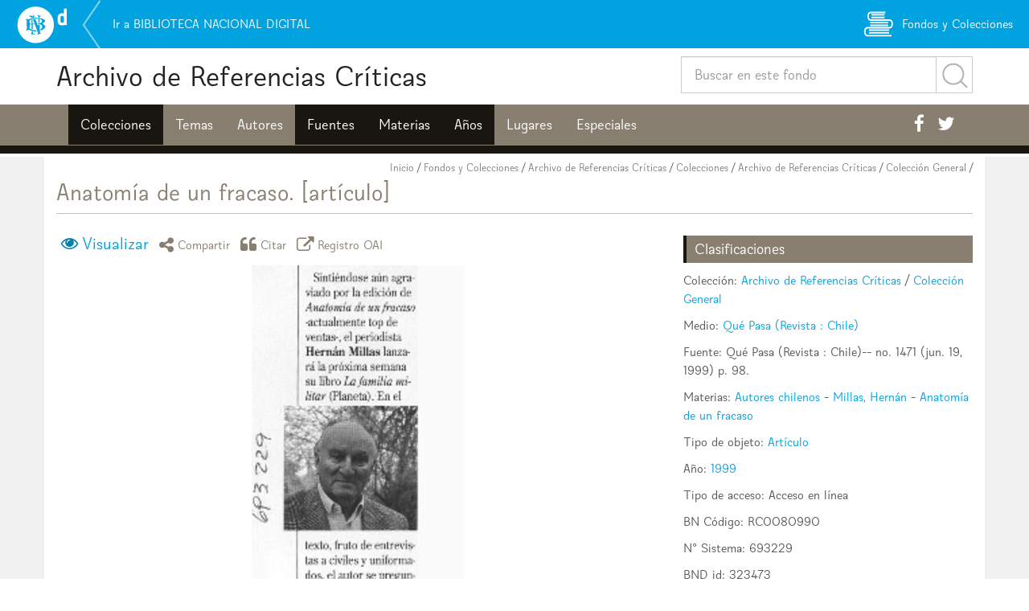

--- FILE ---
content_type: text/html; charset=UTF-8
request_url: https://www.bibliotecanacionaldigital.gob.cl/bnd/628/w3-article-323473.html
body_size: 41720
content:
<!DOCTYPE html
  PUBLIC "-//W3C//DTD HTML 4.01+RDFa 1.1//EN" "http://www.w3.org/MarkUp/DTD/html401-rdfa11-1.dtd">
<html><head><meta http-equiv="Content-Type" content="text/html; charset=UTF-8"><!--begin-box-container:BND_tr_Encabezado_0::3124:Encabezado de página HTML, invisible.--><!--loc('Caja contenedora')--><!--pos=1--><!--begin-box-container:BND2_tr_Encabezado_CC::2179:Encabezado de página HTML, invisible.--><!--loc('Caja contenedora')--><!--pos=1--><!--begin-box:BND_tr_EncabezadoHTML::2249:Encabezado de página HTML, invisible.--><!--loc('* Encabezado w3 full, requerido en todas las páginas HTML de su sitio ')--><title>Anatomía de un fracaso. [artículo] - Biblioteca Nacional Digital de Chile</title><style type="text/css">
			@import "boxes-2249_style.css";
		</style><style type="text/css">.especial-bnd .thumbnail a > img {
width: 100%;
}

.especial-bnd .ekko-lightbox.modal .modal-footer {
text-align: center !important;
}
.fecha-dia-mes-anio .dia {
  line-height: 1;
  
}
.fecha-dia-mes-anio .anio {
  font-size: 0.7em;
  display: block;
}
.fecha-dia-mes-anio .mes {
  display: block;
}

.ntg-stretched-link a:after {
  position: absolute;
  top: 0;
  right: 0;
  bottom: 0;
  left: 0;
  z-index: 1;
  pointer-events: auto;
  content: "";
  background-color: rgba(0,0,0,0);
}</style><meta name="keywords" content="RC0080990, "><meta name="description" content="Anatomía de un fracaso. [artículo] Anatomía de un fracaso. [artículo]. retr.  "><meta name="generator" content="Newtenberg Engine CMS - http://www.newtenberg.com/"><meta name="Newtenberg-Server" content="https://engine.bibliotecanacionaldigital.gob.cl"><meta name="Content-Encoding" content="UTF-8"><link rel="Top" type="text/html" href="https://www.bibliotecanacionaldigital.gob.cl/bnd"><link rel="shortcut icon" href="boxes-2249_favicon.jpg"><script type="text/javascript"><!--

var __aid = '323473';
var __cid = '528';
var __iid = '628';
var __pnid = Array('658', '661', '665', '668', '669', '670', '672', '685', '686', '710', '716', '753', '787', '791', '792', '798', '815');
var __pvid = Array('176117', '177044', '230706', '298483', '299425', '334993', '471576', '480531', '480532', '665658', '671389', '693619', '754531', '965910', '966159', '966455', '966456', '1052283', '1068471', '1068586', '1068593', '1245753', '1247757');

--></script><script type="text/javascript" src="channels-528_js_main.txt"></script><script type="text/javascript" src="channels-528_js_cookies.js"></script><script type="text/javascript" src="channels-528_js_jquery_v3_6_0.js"></script><script type="text/javascript" src="channels-528_js_migrate_v3_3_2.js"></script><!--end-box--><!--pos=2--><!--begin-box:BND_tr_meta_viewport_responsive::2250:Permite activar la función responsive de este sitio. Además llama a los fonts de Google.--><!--loc('* Código HTML libre dentro de la página.')--><meta name="viewport" content="width=device-width,initial-scale=1">
<meta http-equiv="X-UA-Compatible" content="IE=edge,chrome=1">

<!-- Llamados a CSS -->
<link rel="stylesheet" type="text/css" href="channels-515_awesome_webfont_css.css">
<link rel="stylesheet" type="text/css" href="//www.bibliotecanacionaldigital.gob.cl/bnd/css/base_bnd_coleccion.css">
<link rel="stylesheet" type="text/css" href="channels-515_css_theme_bnd_coleccion.css">
<link rel="stylesheet" type="text/css" href="channels-515_css_galeria.css">
<!--end-box--><!--pos=3--><!--begin-box:BND2_css_configuracion_colores::3997:Selecciona el recurso que permite cambiar los colores del producto.--><!--loc('* Encabezado: Link al Articulo ')--><link rel="stylesheet" type="text/css" href=""><!--end-box--><!--pos=4--><!--begin-box:css_pa_materia_hide_numeric::4695:Estilo gráfico para esconder un elemento del índice de materias.--><!--loc('* Código CSS para la página.')--><style type="text/css">ul>li>a[href='#i__BND2_pc_Indice_Alfabetico_Materia_1_grupo_numeric'] {
    display: none;
}</style><!--end-box--><!--pos=5--><!--begin-box:BND2_tr_meta_Facebook::4031:Etiquetas de Metadatos para Facebook.--><!--loc('Genera metadata para Facebook®')--><meta prefix="og: http://ogp.me/ns#" property="og:title" content="Anatomía de un fracaso. [artículo] - BND: Archivo de referencias críticas"><meta prefix="og: http://ogp.me/ns#" property="og:description" content=""><meta prefix="og: http://ogp.me/ns#" property="og:site_name" content="BND: Archivo de referencias críticas"><meta prefix="og: http://ogp.me/ns#" property="og:type" content="website"><meta prefix="og: http://ogp.me/ns#" property="og:locale" content="es_LA"><meta prefix="og: http://ogp.me/ns#" property="og:url" content="https://www.bibliotecanacionaldigital.gob.cl/bnd/628/w3-article-323473.html"><meta prefix="og: http://ogp.me/ns#" property="og:image" content="articles-323473_thumbnail.thumb_iLandscape.jpg"><!--end-box--><!--pos=6--><!--begin-box:BND2_tr_meta_Twitter::4032:Etiquetas de Metadatos para Twitter.--><!--Etiquetas META summary card de Twitter--><meta name="twitter:card" content="summary"><meta name="twitter:site" content="@MemoriaChilena"><meta name="twitter:title" content="Anatomía de un fracaso. [artículo] - BND: Archivo de referencias críticas"><meta name="twitter:description" content=""><meta name="twitter:image" content="articles-323473_thumbnail.thumb_iLandscape.jpg"><meta name="twitter:image:alt" content="Anatomía de un fracaso."><!--end-box--><!--pos=7--><!--begin-box:tr_Google_Analytics::4238:Código para registrar las visitas.--><!--loc('* Código JavaScript para la página.')--><script type="text/javascript" src="boxes-4238_js_code.js"></script><!--end-box--><!--pos=8--><!--pos=9--><!--begin-box:BND_CSS_publicacion_express::5452:Contiene los estilos que adecúan los recuadros Engine a la gráfica propuesta.--><!--loc('* Código CSS para la página.')--><style type="text/css">
				
				@import "boxes-5452_style.css";
			</style><!--end-box--><!--end-box--><!--pos=2--><!--begin-box:CSS_esconde_accesos_menu_referencias::4659:Esconde el item Colecciones del menú principal cuando no es necesario.--><!--loc('* Código CSS para la página.')--><style type="text/css">.nav.navbar-nav li.pnid-710 {
display: none;
}</style><!--end-box--><!--end-box--></head><body><!--begin-box-container:BND_menu_principal_CONTENEDORA::3120:CAJA contennedora de CAJAS para formar un menu principal--><!--loc('Caja contenedora')--><!--pos=1--><!--begin-box-container:BND2_menu_principal_fondos__CONTENEDORA::2263:CAJA contennedora de CAJAS para formar un menu principal--><!--loc('Caja contenedora')--><div id="header"><!--pos=1--><!--begin-box-container:BND_tr_BarraBND_Fondos_CONTENEDORA::2272:Contiene las cajas para la Barra de Pertenencia.--><!--loc('Caja contenedora')--><div class="container-fluid barra_pertenencia_bnd"><div class="row"><!--pos=1--><!--begin-box:BND_tr_BarraBND_BNvolver::2262:Muestra la barra que identifica esta colección como parte de la BND y de la sección Fondos y colecciones.--><!--loc('* Código HTML libre dentro de la página.')-->  		<div class="col-xs-6">
          <a href="/bnd/612/w3-channel.html" class="volver-bnd" title="Ir a Biblioteca Nacional Digital de Chile">
            <div class="logo-bnd"><span class="sr-only">Biblioteca Nacional Digital de Chile</span></div>
            <span class="texto-ir-bnd hidden-xs">Ir a BIBLIOTECA NACIONAL DIGITAL</span>
          </a>
		</div><!--end-box--><!--pos=2--><!--begin-box:BND_tr_BarraBND_Fondos2:col-xs-6:4346:Muestra la barra que identifica esta colección como parte de la BND y de la sección Fondos y Colecciones.--><!--loc('* acceso a Clasificando ')--><div class="col-xs-6" id="barraBNDtemas"><a href="/bnd/612/w3-propertyname-672.html" title="Ir a Colecciones" class=" pnid-672 cid-521">Fondos y Colecciones</a></div><!--end-box--><!--pos=3--></div></div><!--end-box--><div class="container"><div class="row"><div class="col-sm-7"><!--pos=2--><!--begin-box:BND_tr_Titulo_canal:nombre-canal hidden-xs:2268:Muestra el nombre del fondo o colección de este canal.--><!--loc('* Recuadros de artículos')--><div id="recuadros_articulo_2268" class="nombre-canal hidden-xs"><div class="recuadro"><div class="titulo aid-179373 cid-528"><a href="w3-channel.html">Archivo de Referencias Críticas</a></div></div></div><!--end-box--></div></div></div><div class="navbar navbar-default" id="navbar_navbar_default"><div class="container" id="navbar_navbar_container"><div class="navbar-header"><!--pos=3--><!--begin-box:BND_tr_Menu_Boton::2264:Muestra el logo y/o nombre del canal, en un menú de navegación por omisión de Bootstrap. REGULARIZAR COMO CAJA ENGINE.--><!--loc('* acceso al Articulo ')--><a href="w3-channel.html" class=" aid-179373 cid-528"><span class="navbar-brand hidden visible-xs">Archivo de Referencias Críticas</span></a><!--end-box--><!--pos=4--><!--begin-box:BND_tr_Menu_Boton_02::4043:Muestra el logo y/o nombre del canal, en un menú de navegación por omisión de Bootstrap. REGULARIZAR COMO CAJA ENGINE.--><!--loc('* Código HTML libre dentro de la página.')--><button type="button" class="navbar-toggle collapsed pull-right" data-target="#navbar-responsive" data-toggle="collapse">
	<span class="sr-only">Toggle navigation</span>
	<span class="icon-bar"></span>
	<span class="icon-bar"></span>
	<span class="icon-bar"></span>
</button>
<!--end-box--></div><div class="collapse navbar-collapse" id="navbar-responsive"><!--pos=5--><!--begin-box:BND_tr_buscador_canal::2398:Muestra el buscador del fondo--><!--loc('* Código HTML libre dentro de la página.')--><div class="buscador-fondo navbar-form navbar-right">
		<fieldset>
			<legend title="buscador" class="sr-only">Buscador general</legend>
    		<label for="keywords" class="hidden">Buscar</label>
    		<label for="boton_busqueda" class="hidden">Botón de búsqueda</label>
			<div class="input-group input-group-lg">
				<input class="form-control" id="keywords" type="text" name="keywords" value="" size="30" placeholder="Buscar en este fondo"> 
    			<span class="input-group-btn">                
                   <button id="boton_busqueda"  type="button"  class="btn btn-default" name="boton_buscador" 
                     onclick="javascript:return doSearch('w3-search.html',528)">
                     	<span class="sr-only">buscar</span>  
					</button>
    			</span>
			</div>
		</fieldset>
  <script type="text/javascript" src="channels-515_js_buscar.js">
  </script>
</div><!--end-box--><!--pos=6--><!--begin-box:BND_tr_MenuCompleto:nav navbar-nav:2184:Lista itemizada de valores de clasificando de este clasificando--><!--loc('* Lista Itemizada de Clasificandos')--><ul class="nav navbar-nav"><li class="current pnid-672 cid-521"><a href="w3-propertyname-672.html">Colecciones</a></li><li class=" pnid-744 cid-521"><a href="w3-propertyname-744.html">Temas</a></li><li class=" pnid-681 cid-521"><a href="w3-propertyname-681.html">Autores</a></li><li class="current pnid-753 cid-521"><a href="w3-propertyname-753.html">Fuentes</a></li><li class="current pnid-787 cid-521"><a href="w3-propertyname-787.html">Materias</a></li><li class="current pnid-661 cid-521"><a href="w3-propertyname-661.html">Años</a></li><li class=" pnid-520 cid-502"><a href="w3-propertyname-520.html">Lugares</a></li><li class="current pnid-710 cid-521"><a href="w3-propertyname-710.html">Tipos</a></li><li class=" pnid-740 cid-521"><a href="w3-propertyname-740.html">Especiales</a></li></ul><!--end-box--><!--pos=7--><!--begin-box:BND_tr_Menu_AccesoRRSS::2267:Muestra las redes sociales en la navegación principal.--><!--loc('* Código HTML libre dentro de la página.')--><ul class="nav navbar-nav navbar-right nav-redes-sociales">
  <li><a href="http://facebook.com/pages/Memoria-Chilena/128759210496506"><span class="fa fa-facebook"><span class="sr-only">Facebook</span></span></a></li>
	<li><a href="http://twitter.com/MemoriaChilena"><span class="fa fa-twitter"><span class="sr-only">Twitter</span></span></a></li>      
</ul><!--end-box--></div></div></div></div><!--end-box--><!--end-box--><!--begin-box-container:BND_ar_Articulo_CONTENEDORA_referencias::3167:Caja contenedora de las cajas que componen la representación del Artículo.--><!--loc('Caja contenedora')--><!--pos=1--><!--begin-box-container:BND2_ar_Articulo_CC::2238:Caja contenedora de las cajas que componen la representación del Artículo.--><!--loc('Caja contenedora')--><div id="main"><div class="container"><div class="row"><div class="col-md-12"><!--pos=1--><!--begin-box-container:BND2_ar_barraPosicion_CC::2244:Despliega Barra de Posición del artículo completo.--><!--loc('Caja contenedora')--><div class="breadcrumb" id="breadcrumb_pa"><!--pos=1--><!--begin-box:BND2_tr_BarraPosicion_Inicio::2286:Muestra el acceso al inicio de BND en la barra de posición de todas las páginas.--><!--loc('* acceso al Articulo ')--><a href="/bnd/612/w3-channel.html" class=" aid-180111 cid-512">Inicio</a><!--end-box--> / 
<!--pos=2--><!--begin-box:BND2_tr_BarraPosicion_TipoProducto::4678:Muestra el acceso a la portadilla de Tipo de Producto correspondiente al producto de esta página.--><!--loc('* acceso a Valor de Clasificando ')--><!--uniqueid=i__BND2_tr_BarraPosicion_TipoProducto_1--><!--class=--><a href="/bnd/612/w3-propertyvalue-761277.html" title="Ir a Fondos y Colecciones" class=" pvid-761277 cid-521">Fondos y Colecciones</a><!--end-box--> / 
<!--pos=3--><!--begin-box:BND2_tr_BarraPosicion_Canal::4679:Muestra el acceso a la portada del canal correspondiente en la barra de posición.--><!--loc('* acceso al Articulo ')--><a href="w3-channel.html" class=" aid-179373 cid-528">Archivo de Referencias Críticas</a><!--end-box--> / 
<!--pos=4--><!--begin-box:BND2_ar_barraPosicion::4682:Despliega Barra de Posición del artículo completo.--><!--loc('* Barra de posición del valor de clasificando usando referer')--><!-- bid=4682--><!--tipo_molde = article--><!--multivalor y articulo--><p id="i__BND2_ar_barraPosicion_1_965910" style="display:none"><a class="pnamelink pnid-672 cid-521" href="w3-propertyname-672.html">Colecciones</a> / <a href="w3-propertyvalue-324460.html" class=" pnid-672 pv-pid-0 pvid-324460 cid-521">Archivo de Referencias Críticas</a> / <a class="current pvid-965910 cid-521" href="w3-propertyvalue-965910.html">Colección General</a></p><p id="i__BND2_ar_barraPosicion_1_230706" style="display:none"><a class="pnamelink pnid-661 cid-521" href="w3-propertyname-661.html">Años</a> / <a class="current pvid-230706 cid-521" href="w3-propertyvalue-230706.html">1999</a></p><p id="i__BND2_ar_barraPosicion_1_665658" style="display:none"><a class="pnamelink pnid-710 cid-521" href="w3-propertyname-710.html">Tipos</a> / <a class="current pvid-665658 cid-521" href="w3-propertyvalue-665658.html">Artículo</a></p><script type="text/javascript"><!--
						function doLoadi__BND2_ar_barraPosicion_1() {
							var pvid_anterior = '965910';
							var count_pvals = 3; 
							if('undefined' != typeof(document.referrer) && count_pvals > 1 ){
								var refer_portadilla = document.referrer;
								if(refer_portadilla.match(/multipropertyvalues/) != null){// multivalor
									var pvid1,pvid2,m = refer_portadilla.match(/multipropertyvalues-(\d+)-(\d+)/);
									if(m == null){
										m = refer_portadilla.match(/pvid=(\d+).*pvid=(\d+)/);
									}
									pvid1 = m[1];
									pvid2 = m[2];
									if( document.getElementById('i__BND2_ar_barraPosicion_1_'+pvid1) != null ){
										pvid_anterior = pvid1;
									}else if ( document.getElementById('i__BND2_ar_barraPosicion_1_'+pvid2) != null ){
										pvid_anterior = pvid2;
									}

								}else if( refer_portadilla.match(/pvid=(\d+)/) != null || refer_portadilla.match(/propertyvalue-(\d+).html/) != null){
									var pvid, m = refer_portadilla.match(/propertyvalue-(\d+).html/);
									if(m == null){
										m =  refer_portadilla.match(/pvid=(\d+)/);
									}
									pvid = m[1];
									if ( document.getElementById('i__BND2_ar_barraPosicion_1_'+pvid) != null){
										pvid_anterior = pvid;
									} 
								}
							}
							var barra =  document.getElementById('i__BND2_ar_barraPosicion_1_'+pvid_anterior);
							if (barra != null) barra.style.display ='';
						}
						if ( window.addEventListener ) { 
							window.addEventListener( "load", doLoadi__BND2_ar_barraPosicion_1, false );
						} else if ( window.attachEvent ) {
							window.attachEvent( "onload", doLoadi__BND2_ar_barraPosicion_1 );
						} else if ( window.onLoad ) {
							window.onload = doLoadi__BND2_ar_barraPosicion_1;
						}
						--></script><!--end-box--><!--pos=5--> / 
<!--pos=6--></div><!--end-box--><!--pos=2--><!--pos=3--><!--begin-box:BND2_ar_Articulo_Titulo:articulo:2239:Encabezado del artículo que muestra el título y el resumen.--><!--loc('* Articulo Completo w3')--><!--uniqueid=i__BND2_ar_Articulo_Titulo_1--><!--class=articulo--><div id="ar_titulo" class="articulo"><h1 class="titulo aid-323473 cid-521">Anatomía de un fracaso. [artículo]</h1><div style="display:none">RC0080990</div></div><!--end-box--><!--pos=4--><!--pos=5--><!--pos=6--><!--pos=7--><!--pos=8--><!--pos=9--><!--pos=10--><!--pos=11--></div></div><div class="row"><div class="col-md-8"><!--pos=12--><!--begin-box-container:BND2_ar_Articulo_herramientas_CC::2402:Muestra las herramientas de: Visualizar, compartir y citar en el articulo recurso--><!--loc('Caja contenedora')--><div class="ar-herramientas-recurso btn-group margen-abajo-xs"><!--pos=1--><!--begin-box:BND_ar_visualizar_dtl:btn btn-link:2403:Vincula a la aplicación que provee la Biblioteca Nacional para visualizar el tipo de recurso.--><!--loc('* Articulo Completo w3')--><!--uniqueid=i__BND_ar_visualizar_dtl_1--><!--class=btn btn-link--><div id="btnVisualizar" class="btn btn-link"><span class="fa  fa-arrow-circle-down fa-lg cid-521 aid-323473 binary-thumbnail format-jpg"><a href="http://www.coleccionesdigitales.cl:1801/webclient/DeliveryManager?pid=2988510&amp;custom_att_2=simple_viewer" title="Ir a Anatomía de un fracaso.">Descargar</a></span><div style="display:none">RC0080990</div></div><!--end-box--><!--pos=2--><!--begin-box:BND_ar_visualizar_visor::5333:Vincula a la aplicación que provee la Biblioteca Nacional para visualizar el tipo de recurso.--><!--loc('* Código HTML libre dentro de la página.')--><!--Agrega código HTML aquí -->
<div id="btnVisualizarVisor" class="btn btn-link">
	<span class="fa fa-eye fa-lg">
		<a href="http://www.bibliotecanacionaldigital.cl/visor/BND:323473" class="" target="_blank" title="Visor de objetos BND">
			Visualizar
		</a>
	</span>
</div>
<!--
<div id="modal_visor" tabindex="-1" class="modal fade modal-fullscreen ntgBootstrap  role_dialog aria-labelledby_myLargeModalLabel">
	<div  class="modal-dialog  ntgBootstrap role_document">
		<div class="modal-content">
			<div class="modal-header">
				<button type="button" class="close  ntgBootstrap data-dismiss_modal aria-label_Close">
                  <span class="hidden-xs">Cerrar</span> 
					<span class="fa fa-times-circle fa-lg ntgBootstrap aria-hidden_true"></span>
				</button>
				<h4 class="modal-title" id="myModalLabel">Visor BND:323473</h4>
			</div>
			<div class="modal-body">
				<div class="text-center"><span class="fa fa-spinner fa-spin"></span></div>
			</div>
		</div>
	</div>
</div>
<script type="text/javascript">
$(function(){
	var width = $("body,html").width();
	var height = $("body,html").height();
	var iframeHtml = "<"+"iframe src='http://www.bibliotecanacionaldigital.cl/visor/BND:323473'>"+
		"<"+"div style='position:absolute;top:"+(height/2)+"px;left:"+(width/2)+"px;'class='text-center'>"+
		"<"+"h1><"+"span class='fa fa-spin fa-spinner fa-5x'><"+"/span><"+"/h1><"+"/div>"+
		"<"+"/iframe>";
	$('#btnVisualizarVisor a').click(function (e) {
		$('#modal_visor .modal-body').html(iframeHtml);
	});
	$("#modal_visor").on('hidden.bs.modal', function (e) {
		$('#modal_visor .modal-body').html( "<"+"div style='position:absolute;top:"+(height/2)+"px;left:"+(width/2)+"px;'class='text-center'>"+
				"<"+"h1><"+"span class='fa fa-spin fa-spinner fa-5x'><"+"/span><"+"/h1><"+"/div>");
	});
});
</script>
-->
<!--end-box--><!--pos=3--><!--begin-box:BND_ar_visualizar_visor_directo::5337:Vincula a la aplicación que provee la Biblioteca Nacional para visualizar el tipo de recurso.--><!--loc('* Código HTML libre dentro de la página.')--><!--Agrega código HTML aquí -->
<div id="btnVisualizarVisorDirecto" class="btn btn-link">
  <span class="fa fa-eye fa-lg">
  	<a href="http://www.bibliotecanacionaldigital.cl/visor/BND:323473" class="ntgBootstrap data-toggle_modal" title="Visor BND Beta2">
  		Visualizar
  	</a>
 </span>
</div>

<!--end-box--><div class="dropdown btn-group"><button class="btn btn-link dropdown-toggle ntgBootstrap data-toggle_dropdown" type="button" id="menuCompartir" title="Compartir"><span class="fa fa-share-alt fa-lg"><span class="sr-only">icono compartir</span></span><span class="clearleft-480px margen-izquierda-xs">Compartir</span></button><div class="dropdown-menu ntgBootstrap role_menu aria-labelledby_menuCompartir"><!--pos=4--><!--begin-box:BND_ar_compartir:ar-compartir text-center:2399:Muestra las redes sociales para compartir este contenido--><!--loc('* Incluye links para compartir en redes sociales')--><p class="ar-compartir text-center"><a title="Facebook" rel="bookmark" class="facebook" href="http://www.facebook.com/share.php?u=https%3A%2F%2Fwww.bibliotecanacionaldigital.gob.cl%2Fbnd%2F628%2Fw3-article-323473.html&amp;t=Anatom%C3%ADa%20de%20un%20fracaso.%20%5Bart%C3%ADculo%5D%20-%20BND%3A%20Archivo%20de%20referencias%20cr%C3%ADticas"><img width="16" height="16" style="background: transparent url(channels-528_sociable_sprite.png) no-repeat scroll -343px -1px;" src="channels-528_sociable_sprite_mask.gif" alt="Compartir en Facebook"></a><a title="Twitter" rel="bookmark" class="twitter" href="http://twitter.com/intent/tweet?text=Anatom%C3%ADa%20de%20un%20fracaso.%20%5Bart%C3%ADculo%5D%20-%20BND%3A%20Archivo%20de%20referencias%20cr%C3%ADticas%20-%20https%3A%2F%2Fwww.bibliotecanacionaldigital.gob.cl%2Fbnd%2F628%2Fw3-article-323473.html - v%C3%ADa @MemoriaChilena"><img width="16" height="16" style="background: transparent url(channels-528_sociable_sprite.png) no-repeat scroll -343px -55px;" src="channels-528_sociable_sprite_mask.gif" alt="Compartir en Twitter"></a></p><!--end-box--></div></div><!--pos=5--><!--begin-box:BND_ar_citar::4075:Herramienta para solicitar una copia del objeto digital.--><!--loc('* Código HTML libre dentro de la página.')--><a class="citar btn btn-link" href="#">
<span class="fa fa-quote-left fa-lg">
<span class="sr-only">icono citar</span>
</span> Citar</a><!--end-box--><!--pos=6--><!--begin-box:BND_ar_registro_OAI::4664:Herramienta para ver el registro OAI ahora en Aleph-BNC01 para objetos BND--><!--loc('* Código HTML libre dentro de la página.')--><a class="registro btn btn-link" href="#">
<span class="fa fa-external-link fa-lg">
<span class="sr-only">icono registro OAI</span>
</span> Registro OAI</a><!--end-box--></div><!--pos=7--><!--begin-box:BND_ar_AlephID:hidden:5431:Caja para incluir el Aleph ID del objeto digital que permita enlazarlo a BND o MNBA--><!--loc('* Articulo Completo w3')--><!--uniqueid=i__BND_ar_AlephID_1--><!--class=hidden--><div id="ar_aleph_id" class="hidden"><span>id<span class="pv-branch pnid-669 cid-521"><span class=" pnid-669 pv-pid-0 pvid-480531 cid-521">693229</span></span></span><div style="display:none">RC0080990</div></div><!--end-box--><!--pos=8--><!--begin-box:BND_js_citar::2404:Javascript que genera la herramienta para citar.--><!--loc('* Código JavaScript para la página.')--><script type="text/javascript"><!--
					$(document).ready(function(){  

	$(".ar-herramientas-recurso a.citar")
	.attr("href","javascript:void(0)")
	.each(function(){
		var autor = $("#article_i__BND2_ar_Articulo_Clasificaciones_linkeables_1 .pnid-681.pv-pid-0").text();
   		var medio = $("#article_i__BND2_ar_Articulo_Clasificaciones_linkeables_1 .pnid-753.pv-pid-0").text();
   		var fondo = $("#article_i__BND2_ar_Articulo_Clasificaciones_linkeables_1 .pnid-672.pv-pid-0").text();

		var titulo = $("#ar_titulo .titulo").text();
		var datos = $("#clasificacion_02 h2:contains('Datos')").nextUntil('h2').text();
		if (datos.length == 0){
			// fuente origen desconocido
		}
		var fecha = new Date();
		var url = document.location.href;
		
		$(this).click(function(){

		var text =	autor + (autor.length>0?". ":"")+ 
         	titulo + (datos.length>0?", ":" ") +
            medio + (medio.length>0?". ":"")+
            fondo + (fondo.length>0?". ":"")+
			datos + ". Disponible en Biblioteca Nacional Digital de Chile "+
			url + " . Accedido en " +
			fecha.toLocaleDateString()+ ".";
			 window.prompt ("Para copiar la cita al portapapeles presione: Ctrl+C y Enter", text);
		});
	});
});
					--></script><!--end-box--><!--pos=9--><!--begin-box:BND_js_registro_OAI_aleph_bnd::5429:Javascript que genera la herramienta para ir al registro OAI.--><!--loc('* Código JavaScript para la página.')--><script type="text/javascript"><!--
					$(document).ready(function(){
 // var titulo = $("#ar_titulo .titulo").text();
 // var dt_id = $("#ar_dt_id > span.pnid-660").text();
  var aleph_id = $("#ar_aleph_id > span > span").first().text();
  aleph_id = pad(aleph_id, 9);
 // var url = 'http://www.coleccionesdigitales.cl/OAI-PUB?verb=GetRecord&metadataPrefix=marc21&identifier=oai:www.coleccionesdigitales.cl:'+dt_id;
  var url = 'http://www.bncatalogo.cl/OAI?verb=GetRecord&metadataPrefix=marc21&identifier=oai:bncatalogo:BNC01-'+aleph_id;
  
  $(".ar-herramientas-recurso a.registro").attr("href",url).attr("target","_blank");
});

function pad(num, size) {
    var s = "000000000" + num;
    return s.substr(s.length-size);
}
					--></script><!--end-box--><!--pos=10--><!--end-box--><!--pos=13--><!--begin-box:BND2_ar_Articulo_Recurso:margen-abajo-sm recurso-principal-ficha:2243:Recurso principal del artículo.--><!--loc('* Articulo Completo w3')--><!--uniqueid=i__BND2_ar_Articulo_Recurso_1--><!--class=margen-abajo-sm recurso-principal-ficha--><div id="recurso_principal_ficha" class="margen-abajo-sm recurso-principal-ficha"><div class="recurso-responsive center-block cid-521 aid-323473 binary-thumbnail format-jpg"><img src="articles-323473_thumbnail.jpg" alt="Anatomía de un fracaso." title="Anatomía de un fracaso." width="264" height="600"></div><span class="info-acceso-visor"><span class="pv-branch pnid-791 cid-521"><span class=" pnid-791 pv-pid-0 pvid-1068586 cid-521">Acceso en línea</span></span></span><div style="display:none">RC0080990</div></div><!--end-box--><!--pos=14--><!--begin-box:BND2_ar_Articulo_Recurso_Miniatura:hidden:4303:Recurso principal del artículo.--><!--loc('* Articulo Completo w3')--><!--uniqueid=i__BND2_ar_Articulo_Recurso_Miniatura_1--><!--class=hidden--><div id="article_i__BND2_ar_Articulo_Recurso_Miniatura_1" class="hidden"><div class="recurso-responsive center-block cid-521 aid-323473 binary-thumbnail format-jpg"><img src="articles-323473_thumbnail.thumb_iLandscape.jpg" alt="Anatomía de un fracaso." title="Anatomía de un fracaso."><img src="articles-323473_thumbnail.thumb.jpg" alt="Anatomía de un fracaso." title="Anatomía de un fracaso."></div><div style="display:none">RC0080990</div></div><!--end-box--><!--pos=15--><!--begin-box:BND2_ar_Articulo_Cuerpo_BND:recuadros:2240:Cuerpo del artículo para BND, no se aplica a UTs, y tampoco se incluye para noticias, comunas y otros.--><!--loc('* Articulo Completo w3')--><!--uniqueid=i__BND2_ar_Articulo_Cuerpo_BND_1--><!--class=recuadros--><div id="article_i__BND2_ar_Articulo_Cuerpo_BND_1" class="recuadros"><h2>Ubicación</h2>
<p>Archivo de Referencias Críticas. Millas, Hernán 1999.</p>
<h2>Descripción Física</h2>
<p>retr.</p>
<h2>Notas</h2>
<h3>General</h3>
<p>Fotografía de H. Millas.</p>
<h2>Referencia Bibliográfica</h2>
<p>Anatomía de un fracaso. [artículo] Qué Pasa (Revista : Chile)-- no. 1471 (jun. 19, 1999) p. 98. retr. .</p>
<div style="display:none">RC0080990</div></div><!--end-box--><!--pos=16--><!--pos=17--><!--pos=18--></div><div class="col-md-4 caracteristicas-recurso"><!--pos=19--><!--pos=20--><!--pos=21--><!--begin-box:BND2_ar_Articulo_Clasificaciones_linkeables:recuadros margen-arriba-xs:2241:Muestra una ficha del objeto con sus clasificaciones principales.--><!--loc('* Articulo Completo w3')--><!--uniqueid=i__BND2_ar_Articulo_Clasificaciones_linkeables_1--><!--class=recuadros margen-arriba-xs--><div id="article_i__BND2_ar_Articulo_Clasificaciones_linkeables_1" class="recuadros margen-arriba-xs"><h2 class="ntg-titulo-caja">Clasificaciones</h2><p>Colección: <span class="pv-branch pnid-672 cid-521"><a href="w3-propertyvalue-324460.html" class=" pnid-672 pv-pid-0 pvid-324460 cid-521">Archivo de Referencias Críticas</a> / <a href="w3-propertyvalue-965910.html" class=" pnid-672 pv-pid-324460 pvid-965910 cid-521">Colección General</a></span></p><p>Medio: <span class="pv-branch pnid-753 cid-521"><a href="w3-propertyvalue-754531.html" class=" pnid-753 pv-pid-0 pvid-754531 cid-521">Qué Pasa (Revista : Chile)</a></span></p><p class=" cid-521 pnid-751 pn-attr">Fuente: Qué Pasa (Revista : Chile)-- no. 1471 (jun. 19, 1999) p. 98.</p><p>Materias: <span class="pv-branch pnid-787 cid-521"><a href="w3-propertyvalue-966159.html" class=" pnid-787 pv-pid-0 pvid-966159 cid-521">Autores chilenos</a></span> - <span class="pv-branch pnid-787 cid-521"><a href="w3-propertyvalue-966456.html" class=" pnid-787 pv-pid-0 pvid-966456 cid-521">Millas, Hernán</a></span> - <span class="pv-branch pnid-787 cid-521"><a href="w3-propertyvalue-1052283.html" class=" pnid-787 pv-pid-0 pvid-1052283 cid-521">Anatomía de un fracaso</a></span></p><p>Tipo de objeto: <span class="pv-branch pnid-710 cid-521"><a href="w3-propertyvalue-665658.html" class=" pnid-710 pv-pid-0 pvid-665658 cid-521">Artículo</a></span></p><p>Año: <span class="pv-branch pnid-661 cid-521"><a href="w3-propertyvalue-230706.html" class=" pnid-661 pv-pid-0 pvid-230706 cid-521">1999</a></span></p><div style="display:none">RC0080990</div></div><!--end-box--><!--pos=22--><!--begin-box:BND2_ar_Articulo_Clasificaciones_nolink:recuadros margen-arriba-xs:4427:Muestra una ficha del objeto con sus clasificaciones principales.--><!--loc('* Articulo Completo w3')--><!--uniqueid=i__BND2_ar_Articulo_Clasificaciones_nolink_1--><!--class=recuadros margen-arriba-xs--><div id="article_i__BND2_ar_Articulo_Clasificaciones_nolink_1" class="recuadros margen-arriba-xs"><p>Tipo de acceso: <span class="pv-branch pnid-791 cid-521"><span class=" pnid-791 pv-pid-0 pvid-1068586 cid-521">Acceso en línea</span></span></p><p>BN Código: <span class="pv-branch pnid-670 cid-521"><span class=" pnid-670 pv-pid-0 pvid-480532 cid-521">RC0080990</span></span></p><p>N° Sistema: <span class="pv-branch pnid-669 cid-521"><span class=" pnid-669 pv-pid-0 pvid-480531 cid-521">693229</span></span></p><div style="display:none">RC0080990</div></div><!--end-box--><!--pos=23--><!--begin-box:BND2_ar_Articulo_Clasificaciones_AID::5413:Muestra el AID de una ficha del objeto con sus clasificaciones principales. Aid es ahora el identificador de objetos digitales--><!--loc('* Código HTML libre dentro de la página.')--><!--Agrega código HTML aquí -->

<div id="article_i__BND2_ar_Articulo_Clasificaciones_AID" class="recuadros margen-arriba-xs">
  <p>BND id: <span class="">323473</span></p>
</div><!--end-box--><!--pos=24--><!--begin-box-container:mch_ar_Clasificaciones_CC::5410:Contiene las clasificaciones, UTs y UI a las que se asocia un objeto digital.--><!--loc('Caja contenedora')--><div class="ar_clasificaciones"><!--pos=1--><!--begin-box:w3_ar_Clasificaciones_ConLInkAUTOR::2656:Clasificaciones asociadas--><!--loc('* Recuadros de artículos')--><div class="recuadro current"></div><!--end-box--><!--pos=2--><!--begin-box:w3_ar_Clasificaciones_SinLinkAutor2::2657:Clasificaciones asociadas--><!--loc('* Recuadros de artículos')--><div class="recuadro current"></div><!--end-box--><!--pos=3--><!--begin-box:w3_ar_Clasificaciones_ConLInk::661:Clasificaciones asociadas--><!--loc('* Recuadros de artículos')--><div class="recuadro current"></div><!--end-box--><!--pos=4--><!--begin-box:w3_ar_Clasificaciones_SinLink_BND::5420:Clasificaciones asociadas--><!--loc('* Recuadros de artículos')--><div class="recuadro current"></div><!--end-box--><!--pos=5--></div><!--end-box--><!--pos=25--><!--pos=26--><!--pos=27--></div></div></div></div><!--end-box--><!--end-box--><!--begin-box-container:BND_tr_Footer_CONTENEDORA::3100:Muestra el footer en todas las páginas.--><!--loc('Caja contenedora')--><!--pos=1--><!--begin-box-container:BND2_tr_Footer_CC::2274:Muestra el footer en todas las páginas.--><!--loc('Caja contenedora')--><!--pos=1--><!--begin-box-container:BND2_tr_menu_footer::2332:Muestra el menú ubicado sobre el footer y que tiene el acceso al Acerca, Mapa del sitio, etc.--><!--loc('Caja contenedora')--><div class="menu-footer text-center"><ul class="list-inline"><li class="acercade-before"><!--pos=1--><!--begin-box:BND2_tr_footer_acerca_sitio::4737:Acceso al formulario de contacto desde el footer.--><!--loc('* acceso al Articulo ')--><a href="w3-article-179373.html" class=" aid-179373 cid-528">Archivo de Referencias Críticas</a><!--end-box--></li><li><a href="/bnd/612/w3-contents.html">Mapa del sitio</a></li><li><!--pos=2--><!--begin-box:BND2_tr_footer_contacto::4698:Acceso al formulario de contacto desde el footer.--><!--loc('* Código HTML libre dentro de la página.')--><a class="ntgBootstrap role_button" href="/bnd/612/w3-propertyvalue-783237.html">Contacto</a><!--end-box--></li></ul></div><!--end-box--><!--pos=2--><!--begin-box:BND2_tr_Footer_Logos::4699:Muestra los losgos del footer en todas las páginas.--><!--loc('* Código HTML libre dentro de la página.')--><div id="footer" class="panel-footer">
  <div class="logo-dibam">
    <a href="http://www.cultura.gob.cl/ministerio/" class="url-dibam"><span class="sr-only">Ministerio de las Culturas, las Artes y el Patrimonio</span></a>
  </div>
  <div class="logo-biblioteca-nacional"><a href="http://www.bibliotecanacional.cl/"><span class="sr-only">Biblioteca Nacional de Chile</span></a></div>
  <p class="copyright-footer">Biblioteca Nacional de Chile. Algunos derechos reservados.</p>
</div><!--end-box--><!--end-box--><!--pos=2--><!--end-box--><!--begin-box-container:BND_js_transversales_CC::3101:Contenedora de las cajas javascript que deben haber transversalmente en todas las páginas del sitio.--><!--loc('Caja contenedora')--><!--pos=1--><!--begin-box-container:BND_js_transversales_CONTENEDORA::2284:Contenedora de las cajas javascript que deben haber transversalmente en todas las páginas del sitio.--><!--loc('Caja contenedora')--><!--pos=1--><!--begin-box:BND_js_responsive_e_igualar_altura_columnas::2329:Js que permite igualar en el alto columnas sin importar la cantidad de contenidos de cada una. Se usa el class col-igual-altura--><!--loc('* Código JavaScript para la página.')--><script type="text/javascript" src="boxes-2329_js_file.js"></script><!--end-box--><!--pos=2--><!--begin-box:BND_tr_btn_subir::2576:Muestra el botón que permite subir al tope de la página. Aparece cuando el alto de la página excede el de la pantalla.--><!--loc('* Código HTML libre dentro de la página.')--><div id='top' class="hidden-xs">
  <a href="#navbar_navbar_default" title="ir al tope de la página" class="btn btn-link btn-subir affix" ><span class="fa fa-chevron-circle-up fa-3x"></span><span class="sr-only">Subir</span></a>
</div>

<script type='text/javascript'>
//<![CDATA[

// Botón para Ir Arriba
jQuery(document).ready(function() {
  jQuery("#top").hide();
  jQuery(window).scroll(function () {
     if (jQuery(this).scrollTop() > 200) {
         jQuery('#top').fadeIn();
     } else {
         jQuery('#top').fadeOut();
     }
  });
  jQuery('#top a').click(function () {
    jQuery('body,html').animate({
       scrollTop: 0
    }, 800);
    return false;
  });
});


//]]>
</script><!--end-box--><!--pos=3--><!--begin-box:BND_js_ntg_history_back_lib::4668:biblioteca  ntg_framesFilter.js 736 2016-03-04 23:24:5 1Z 
se debe agrega el modo--><!--loc('* Código JavaScript para la página.')--><script type="text/javascript" src="boxes-4668_js_file.js"></script><!--end-box--><!--pos=4--><!--begin-box:BND_js_ntg_marquesina_lib::2581:Archivo que inicializa el javascript del carrusel.--><!--loc('* Código JavaScript para la página.')--><script type="text/javascript" src="boxes-2581_js_file.js"></script><!--end-box--><!--pos=5--><!--begin-box:BND_js_ntg_framesFilter_lib::2583:biblioteca  ntg_framesFilter.js 736 2016-03-04 23:24:5 1Z 
se debe agrega el modo--><!--loc('* Código JavaScript para la página.')--><script type="text/javascript" src="boxes-2583_js_file.js"></script><!--end-box--><!--pos=6--><!--begin-box:BND_js_ntg_framesPaginator_lib::2582:Archivo que inicializa el javascript del carrusel.--><!--loc('* Código JavaScript para la página.')--><script type="text/javascript" src="boxes-2582_js_file.js"></script><!--end-box--><!--pos=7--><!--begin-box:BND_js_blank_anchor:facebook twitter nueva-ventana:4007:Permite abrir en ventana nueva los links que tienen class en el mismo anchor.--><!--loc('* Incluye script para personalizar comportamiento de links')--><script type="text/javascript"><!--
$(document).ready(function(){$('a.facebook,a.twitter,a.nueva-ventana').click(function(){window.open(this.href,'_blank','resizable=1,menubar=1,location=1,status=1,scrollbars=1,toolbar=1,width=,height=');return false});});
--></script><!--end-box--><!--pos=8--><!--begin-box:BND_js_blank_contenedor:fa-arrows-alt fa-facebook fa-twitter nav-redes-sociales logo-dibam logo-biblioteca-nacional fa-arrow-circle-down nueva-ventana:4008:Permite abrir en ventana nueva los links que tienen class en el contenedor.--><!--loc('* Incluye script para personalizar comportamiento de links')--><script type="text/javascript"><!--
$(document).ready(function(){$('.fa-arrows-alt a:not([class]),.fa-facebook a:not([class]),.fa-twitter a:not([class]),.nav-redes-sociales a:not([class]),.logo-dibam a:not([class]),.logo-biblioteca-nacional a:not([class]),.fa-arrow-circle-down a:not([class]),.nueva-ventana a:not([class])').click(function(){window.open(this.href,'_blank','resizable=1,menubar=1,location=1,status=1,scrollbars=1,toolbar=1,width=,height=');return false});});
--></script><!--end-box--><!--pos=9--><!--begin-box:BND_js_pa_especial_collapse_box::4293:Javascript que permite colapsar y expander la presentación de un Especial.--><!--loc('* Código JavaScript para la página.')--><script type="text/javascript" src="boxes-4293_js_file.js"></script><script type="text/javascript"><!--
					/* Agrega código JS aquí */
$(document).ready(function(){
  
  $("#sigaLeyendoContent").ntg_collapsableBox({                         
    boxTitleTag:    'h2',       /* tag HTML defaul del título de caja */
            expanded:   false,          /* estado defaul  */                     
            expandClass : "btn btn-default btn-block expandir",   /* estilo de boton expandir */
            collapseClass :"btn btn-default btn-block ocultar",  /* estilo de boton colapsar */ 
            expandText : "<span class=\"fa fa-angle-down\"></span> Ver presentación ",           /* texto de boton expandir */  
            collapseText : "<span class=\"fa fa-angle-up\"></span> Ocultar ",         /* texto de boton colapsar */ 
            buttonsTag : "span",        /* tag de los botones generados */
            slideDownDuration: 'fast',  /* duración de la animacion, 'fast' = 200 milisegundos,'slow' = 600 milisegundos ó los milisegundos como número */
            slideDownEasing:null,       /* funcion de amortiguación de la transición 'swing' o 'linear' el default */
            slideDownCallback: null     /* función que se invoca cuando la animación termina */  
        });
});
					--></script><!--end-box--><!--pos=10--><!--begin-box:BND_js_pa_especial_imagen_fondo::4301:js que permite cambiar la imagen de fondo del Especial.--><!--loc('* Código JavaScript para la página.')--><script type="text/javascript" src="boxes-4301_js_file.js"></script><!--end-box--><!--pos=11--><!--pos=12--><!--pos=13--><!--begin-box:BND_js_ntg_framesPaginatorFilter_init::2584:Archivo que inicializa el javascript del carrusel.--><!--loc('* Código JavaScript para la página.')--><script type="text/javascript" src="boxes-2584_js_file.js"></script><!--end-box--><!--pos=14--><!--begin-box:BND_js_bootstrap::2265:Carga el Js que perite usar todos los plugines de Bootstrap.--><!--loc('* Código JavaScript para la página.')--><script type="text/javascript" src="boxes-2265_js_file.js"></script><!--end-box--><!--pos=15--><!--begin-box:BND_colecciones_js_boot_engine::2266:Carga el JS que intermedia entre Bootstrap y el Engine. Contiened addclass, wrapp all y otras funcionalidades a medida para las representaciones Engone.--><!--loc('* Código JavaScript para la página.')--><script type="text/javascript" src="boxes-2266_js_file.js"></script><!--end-box--><!--pos=16--><!--begin-box:BND_js_btn_visualizar::4704:Javascript que genera la herramienta para visualizar.--><!--loc('* Código JavaScript para la página.')--><script type="text/javascript" src="boxes-4704_js_code.js"></script><!--end-box--><!--pos=17--><!--begin-box:BND_js_formatear_fecha::3583:Carga el JS que reformatea los tag que por omisión entrega el Engine--><!--loc('* Código JavaScript para la página.')--><script type="text/javascript" src="boxes-3583_js_file.js"></script><!--end-box--><!--pos=18--><!--pos=19--><!--pos=20--><!--pos=21--><!--pos=22--><!--end-box--><!--end-box--></body></html>

--- FILE ---
content_type: text/css
request_url: https://www.bibliotecanacionaldigital.gob.cl/bnd/628/boxes-2249_style.css
body_size: 298
content:
/* Modificado el 11-12-2023 */
@import url(//www.bibliotecanacionaldigital.gob.cl/bnd/css/font-awesome.css);
@import url(//www.bibliotecanacionaldigital.gob.cl/bnd/css/base_bnd_coleccion.css);
@import url(channels-515_css_theme_bnd_coleccion.css);
@import url(channels-515_css_galeria.css);



--- FILE ---
content_type: text/css
request_url: https://www.bibliotecanacionaldigital.gob.cl/bnd/628/boxes-5452_style.css
body_size: 281
content:
.ntg-publicacion-express .titulo {
  width: 100% !important;
}
.ntg-publicacion-express .alert.alert-info {
  width: 100% !important;
  min-height: 60px;
  margin-bottom: 0;
}
.ntg-publicacion-express .figure > a {
  z-index: 200;
  clear: none;
  margin: 0 auto;
  clear: both;
}


--- FILE ---
content_type: application/javascript
request_url: https://www.bibliotecanacionaldigital.gob.cl/bnd/628/boxes-2266_js_file.js
body_size: 14933
content:
/* 	
modificado el 2023-08-17 X Hector 
modificado el 2024-07-107 X Alejo 
(cambio de icono de Twitter en el compartir) 
*/

function ntg_add_class(context) {
	if(typeof(context) == "undefined"){
		context = document;
	}
	//propios de este sitio
	$( "div.articulo .abstract" ,context).append( "<"+"br><"+"span class='linea-abstract'><"+"/span>"  );
	// addClass generales
	$( ".current" ,context).addClass( "active" );
	$( ".vermas a" ,context).addClass( "btn btn-link" );
	$( ".vermas-default-block a" ,context).addClass( "btn btn-default btn-block" );
	$( ".vermas-primary-block a" ,context).addClass( "btn btn-primary btn-block" );
	//$( "span.counting" ,context).addClass( "badge" );
	$( "div.lista-menu > ul" ,context).addClass( "list-group" );
	$( "div.lista-menu > ul > li" ,context).addClass( "list-group-item" );
	$( "div.lista-enlinea > ul" ,context).addClass( "list-inline" );
	//$( "div.articulo > h2" ,context).addClass( "titulo-caja" );
	$( "div.recuadros > h2" ,context).addClass( "titulo-caja" );
	$( "div.lista > h2" ,context).addClass( "titulo-caja" );
	$( "div.lista-menu > h2" ,context).addClass( "titulo-caja" );
	$( "div.titulo-pagina > .titulo" ,context).addClass( "page-header" );
	$( "div.presentacion  > .titulo" ,context).addClass( "page-header" );
	$( "div.articulo .titulo" ,context).addClass( "page-header" );
	$( ".articulo table" ,context).addClass( "table table-bordered" );
	$( ".tabular" ,context).addClass( "table" );
	$( "div.recuadros > div.recuadro" ,context).addClass( "media" );
	$( "div.recuadros > div.recuadro > .titulo" ,context).addClass( "media-heading" );
	$( "div.formulario div.form_text input" ,context).addClass( "form-control" );
	$( "div.formulario div select" ,context).addClass( "form-control" );
	$( "div.formulario div textarea" ,context).addClass( "form-control" );
	$( "div.formulario div.form_select input [type='checkbox']" ,context).addClass( "checkbox" );
	$( "div.formulario div.form_select input [type='radio']" ,context).addClass( "radio" );
	$( "div.formulario div.form_button input" ,context).addClass( "btn btn-primary" );
	//para cajas contenedora de barra de posicion
	$("div.breadcrumb > p", context).each(function(){
		var id= $(this).attr("id");
		var style= $(this).attr("style");
		$(this).replaceWith( "<span id='"+id+"' style='"+style+"'>" +$(this).html() + "</span>" );
	}); 
	// wrap all
	$(".recuadros-recursos .recuadro",context).each(function(){
		$(this).children(".titulo,.abstract,.description,p,span")
			.wrapAll ( "<"+"div class='media-body'><"+"/div>" );  
	});
	$(".recuadros-cerrados .recuadro",context).each(function(){
		$(this).children().wrapAll("<"+"div class='thumbnail'><"+"/div>");
	});
	$(".recuadros-noticias > .recuadro",context).each(function(){   
		$( ".titulo,.abstract",this )
			.wrapAll ( "<"+"div class='media-body'><"+"/div>" );  
	});
	$(".po-recuadros-cerrados .recuadro",context).each(function(){
		$(this).children().wrapAll("<"+"div class='thumbnail'><"+"/div>");
		//Degradé a otros tipos de recuadros
		$( " .thumbnail" ,this).append("<"+"div class='degrade-blanco'><"+"/div>");
	});
	$(".destacados-portada .recuadro",context).each(function(){
		$( " .thumbnail" ,this).append("<"+"div class='degrade-blanco'><"+"/div>");
	});
	$(".main-resultado .recuadro",context).each(function(){
		$( ".thumbnail" ,this).append("<"+"div class='degrade-blanco'><"+"/div>");
	});
	//Para redes
	$( ".ar-compartir a" ,context).addClass( "btn btn-link btn-xs" );
	$( ".ar-compartir a img" ,context).addClass( "sr-only" );
	$( ".ar-compartir a.facebook" ,context).prepend ( "<"+"span class='fa fa-facebook fa-2x'><"+"/span>" );
	$( ".ar-compartir a.twitter" ,context).prepend ( "<svg xmlns='http://www.w3.org/2000/svg' width='16' height='16' fill='currentColor' class='bi bi-twitter-x' viewBox='0 0 16 16' style='height: 26px;width: 26px;margin-top: 3px;'><path d='M12.6.75h2.454l-5.36 6.142L16 15.25h-4.937l-3.867-5.07-4.425 5.07H.316l5.733-6.57L0 .75h5.063l3.495 4.633L12.601.75Zm-.86 13.028h1.36L4.323 2.145H2.865z'/></svg>" );
	$( ".ar-compartir a.googleplus" ,context).prepend ( "<"+"span class='fa fa-google-plus fa-2x'><"+"/span>" );
	// para transformar el acceso a la colección azul de pertenencia BND
	$( "#barraBNDtemas > a" ,context).addClass( "volver-fondos" );	
	$( "#barraBNDtemas > a",context ).wrapInner("<span class='texto-fondos hidden-xs'></span>");
	$( "#barraBNDtemas > a ",context ).prepend("<div class='icono-fondos'><span class='text-hide'>icono</span></div>");
	// Este fragmento agrega atributos que necesita bootstrap para operar, la forma de ocuparlo es para el
	// tag que requiere atributos, definir primero un class ntgBootstrap, seguido de uno o varios classnames
	// de la forma <nombre del atributo>_<valor del atributo>  ( sin los < > ni espacios en blanco
	// asi por ejemplo:
	//  class="ntgBootstrap data-toggle_collapse"  
	//  se convierte en:
	//  data-toggle="collapse" class=""
	//  Ejemplo para data target: data-target_\#menuEjemplo
	$(".ntgBootstrap, .ntg-bs", context).each(function(){
		var myself = $(this);
		$.map(
				$.grep(myself.attr("class").split(/\s+/),
					function(e,i){ 
						return(e.indexOf("data-") != -1 || e.indexOf("role_") != -1 || e.indexOf("aria-") != -1);
					}) ,
				function(classname,index){
					var cl = classname.replace("\\","").match(/([^_]+)_(.*)/);
					if(cl != null){
						myself.attr( cl[1], cl[2]);
						myself.removeClass("ntgBootstrap ntg-bs");
						myself.removeClass(classname);
					}
				}
			 );
	});

	// 
	// Para recuadros en columnas
	// Se buscan recuadros-2-columnas
	//           recuadros-3-columnas
	//           recuadros-4-columnas
	//           recuadros-6-columnas
	// se agrupan los .recuadro en n y se envuelven en un <"+"div class="row"><"+"/div>
	//
	$([2,3,4,6]).each(function(index,i){
		$(".recuadros-"+i+"-columnas",context).each(function(){
			var contenedores =$(this).find(".recuadro").parent();
			$(contenedores).each(function(){
				var contenedorRecuadros = this;
				var d = $("<"+"div class ='row'><"+"/div>");
				$(".recuadro", this)
					.addClass("col-sm-"+(12/i))
					.each(function(n){
						if( n %  i ==  0 && n > 0 ){
							$(d).appendTo(contenedorRecuadros);
							d = $("<"+"div class ='row'><"+"/div>");
						}
						$(this).detach().appendTo(d);
					});
				$(d).appendTo(contenedorRecuadros);
			});
		});
		$(".recuadros-ancho-"+i+"-col .recuadro",context).each(function(){
			$(this).addClass("col-sm-"+i);
		});
	});

	//Agrega un btn independiente al menu colecciones
	$( ".menu-coleccion > li" ,context).addClass( "dropdown" );
	$( ".menu-coleccion > li > ul" ,context).addClass( "dropdown-menu" );	
	$( ".menu-coleccion > li > a",context).attr("role","button");
	$( ".menu-coleccion > li > a",context).before("<"+"button type='button' class='btn btn-link btn-xs dropdown-toggle' data-toggle='dropdown' aria-haspopup='true' aria-expanded='false'><"+"span class='caret'><"+"/span><"+"/button>");

	//Para convertir recuadros agrupados en tabuladores Bootstrap
	$("div.tabs-recuadros-agrupados",context).not('.recuadro').not('.grupo').each(function(idx_b){
		$('> ul',$(this)).addClass('nav nav-pills').attr('role','tablist');
		$('> ul > li',$(this)).attr('role','presentation');
		$('> ul > li > a',$(this)).each(function(ida){
			$(this).attr('aria-controls',$(this).attr('href').substr(1,$(this).attr('href').length)).attr('role','tab').attr('data-toggle','tab');
		});
		$('> h3.grupo',$(this)).addClass('sr-only');
		$('> div.grupo',$(this)).attr('role','tabpanel').addClass('tab-pane').wrapAll("<"+"div class='tab-content'><"+"/div>");
		// activar
		$('> ul > li',$(this)).first().addClass('active');
		$('> div.tab-content > div.tab-pane',$(this)).first().addClass('active');
	});

	//Especial para ocultar la letra del índice alfabético
	$(".indice-alfabetico .tab-pane > span" ,context).addClass( "sr-only" );

	$('#paginador_portadilla .titulo a',context).each(function(index){
		var link = $(this).attr('h'+'ref');
		if (link.match(/\.cgi/)==null){
			base = $('link[rel="Top"]').attr('h'+'ref');
			link = base+'/'+__iid+'/'+link;
		}
		var title = $(this).text();
		var p = createShareParagraph(title,link);
		$(this).parents('.media-body').append(p);
	});
	// se hace un chequeo antes y despues del borrar tabs vacios 
	    function filtroContenidosNodo(nodo) {
        return (
            "undefined" == typeof($(nodo).attr("style")) ||
            $(nodo).attr("style").search(/display\s*:\s*none/) == -1) &&
            $(nodo).prop("tagName") != "IFRAME" &&
            $(nodo).prop("tagName") != "SCRIPT" &&
            nodo.nodeType != 8 &&
            !$(nodo).hasClass("ntg-ignore-empty") &&
            !$(nodo).hasClass("ntg-titulo-caja");
    }

		$(".ntg-check-empty", context).each(function(){
		var h2 = $("h2.ntg-titulo-caja", this)
			.add(".ntg-ignore-empty", this);
		var textos = $(this)
			.find("*")
			.filter(
					function() {
						return ("undefined" == typeof($(this).attr("style")) ||
								$(this).attr("style").search(/display\s*:\s*none/) == -1) &&
							$(this).prop("tagName") != "IFRAME" &&
							this.nodeType != 8 &&
							!$(this).hasClass("ntg-ignore-empty") &&
							!$(this).hasClass("ntg-titulo-caja");
					}
				   )
			.contents()
			.filter(function() {
				return this.nodeType == "3";
			}).text().trim().replace(/\n/g, "");
		if (textos.length == 0 && $("img", this).length == 0) {
			$(h2).remove();
			if ($(this).hasClass("ntg-full-empty")) {
				$(this).remove();
			}
		}
	});

	// Borrar tabs acordeones vacios
	
	    $(".tab-content, .accordion", context).each(function(i, contenedor) {
        var ul;
        $(".tab-pane, .card .collapse", contenedor).each(function(j, cont_tab_acordeon) {
            var cont = $(cont_tab_acordeon)
                .find("*")
                .filter(function(k, contenido) {
                    return filtroContenidosNodo(contenido);
                })
                .contents();
            var text = "" + $(cont)
                .filter(function(j, nodo) {
                    return nodo.nodeType == "3";
                })
                .text()
                .replace(/[\n\t\s]/g, "");
            var imgs = $(cont).find("img");
            //tabs
            if (text.length == 0 && imgs.length == 0 && $(cont_tab_acordeon).hasClass("tab-pane")) {
                var id = $(cont_tab_acordeon).attr("id");
                var tab = $(
                    " .nav a[data-toggle='tab'][href='#"                 + id + "']" +
                    ",.nav a[data-toggle='pills'][href='#"               + id + "']" +
                    ",.nav button[data-toggle='tab'][data-target='#"  + id + "']" +
                    ",.nav button[data-toggle='pills'][data-target='#" + id + "']"
                    , context).parent();
                ul = $(tab).parent();
                $(tab).remove();
                $(cont_tab_acordeon).remove();
            }
            // acordeon
            if (text.length == 0 && imgs.length == 0 && $(cont_tab_acordeon).hasClass("collapse")) {
                $(cont_tab_acordeon).parents(".panel").first().remove();
            }
        });
        if ($(".tab-pane.active", contenedor).length == 0) {
            $(ul).find("a")
                .not(".tabdrop")
                .first()
                .addClass("active");
            $(".tab-pane", contenedor).first().addClass("active");
            if ($(".tab-pane", contenedor).first().hasClass("fade")) {
                $(".tab-pane", contenedor).first().addClass("in");
            }
        }
    });

	$.each([1,2,3,4,5,6,7,8,9,-1], function(i, iesimo){
		$(".ntg-acordeon-open-"+iesimo,context).each(function(){
			var titulo = $(".panel-heading a[data-toggle='collapse']:eq("+(iesimo > 0 ? (iesimo -1):iesimo)+")",this).removeClass("collapsed");
			var panel = $(".panel-collapse[role='tabpanel'][id='"+$(titulo).attr("href").substr(1)+"']").addClass("in");	
		});
	});
	$(".ntg-check-empty", context).each(function() {
		var h2 = $("h2.ntg-titulo-caja", this)
			.add(".ntg-ignore-empty", this);
		var textos = $(this)
			.find("*") 
			.filter(
					function() {
						return ("undefined" == typeof($(this).attr("style")) ||
								$(this).attr("style").search(/display\s*:\s*none/) == -1) &&
							$(this).prop("tagName") != "IFRAME" &&
							this.nodeType != 8 &&
							!$(this).hasClass("ntg-ignore-empty") &&
							!$(this).hasClass("ntg-titulo-caja");
					}
				   )
			.contents()
			.filter(function() {
				return this.nodeType == "3";
			}).text().trim().replace(/\n/g, "");
		if (textos.length == 0 && $("img", this).length == 0) {
			$(h2).remove();
			if ($(this).hasClass("ntg-full-empty")) {
				$(this).remove();
			}
		}
	});
}

$(function() {
	ntg_add_class();
	$( "#btn_bnd_noticias a" ).addClass( "btn btn-default btn-block" );
	$("#paginador_portadilla .recuadro").each(function(){
		if($(".recurso-restringido .pv-branch .pnid-791", this).length > 0){
			var estilo = $(".recurso-restringido .pv-branch .pnid-791", this).attr("class");
			var pvid = (estilo.search(/pvid-(\d*)/)!= -1 ? estilo.match(/pvid-(\d*)/)[1] : undefined);
			$(".contenedor-recurso-restringido",this).addClass("pvid-"+pvid);
		}
	});
	$("#recurso_principal_ficha .info-acceso-visor").each(function(){
		if($(" .pv-branch .pnid-791", this).length > 0){
			var estilo = $(" .pv-branch .pnid-791", this).attr("class");
			var pvid = (estilo.search(/pvid-(\d*)/)!= -1 ? estilo.match(/pvid-(\d*)/)[1] : undefined);
			$(this).addClass("pvid-"+pvid);
		}
	});
});
// genere parrafo para 
function createShareParagraph(title,link){
	return "<div class='compartir'>"+
		"		<"+"div class='degrade-blanco'>"+
		"			<"+"div class='dropup'>"+
		"				<"+"button class='btn btn-link btn-xs btn-block dropdown-toggle' type='button' data-toggle='dropdown'>"+
		"					<"+"span><"+"span class='fa fa-share-alt'><"+"/span> Compartir"+
		"				<"+"/button>"+
		"				<"+"ul class='dropdown-menu'>"+
		"					<"+"li>"+
		"						<"+"a target='_blank' href='http://www.facebook.com/share.php?u="+encodeURIComponent(link)+"&amp;t="+encodeURIComponent(title)+"' rel='bookmark' title='compartir en Facebook' >"+
		"							<"+"span class='fa fa-facebook'><"+"/span> Facebook"+
		"						<"+"/a>"+
		"					<"+"/li>"+
		"					<"+"li>"+
		"						<"+"a href='http://twitter.com/home?status="+encodeURIComponent(title+' - '+link)+"'  rel='bookmark' title='compartir en Twitter' >"+
		"							<"+"span class='bi bi-twitter-x'><"+"/span> Twitter"+
		"					<"+"/a>"+
		"				<"+"/li>"+
		"			<"+"/ul>"+
		"		<"+"/div>"+
		"	<"+"/div>"+
		"</div>";	
}


--- FILE ---
content_type: application/javascript
request_url: https://www.bibliotecanacionaldigital.gob.cl/bnd/628/boxes-4668_js_file.js
body_size: 3308
content:
/*
 * ntg_history_back
 * written by Hrodrigu
 * http://www.newtenberg.com
 * GPL (GPL-LICENSE.txt) licenses.
 * Built for jQuery library
 * http://jquery.com
 * History.js https://github.com/browserstate/history.js
 * $Id: ntg_history_back.js 764 2016-09-08 14:41:54Z hrodrigu $
 */
(function($){
	$.fn.ntg_history_back = function(options){
		var params = [];
		for(var i=1; i<arguments.length;i++){
			params.push(arguments[i]);
		}
		var defaults = {
			filter:true,
			paginator:true,
			debug:true 
		};
		if (typeof(options) ==='object' || typeof(options) ==='undefined' ){
			return this.each(function(){
				var obj = {};
				obj.dom = this;
				obj.opts = $.extend(defaults, options);
				obj.data = {};
				obj.init = function(force){
					if (typeof($(obj.dom).data("NTG_HISTORY_BACK_INSTANCE")) != "undefined"  && typeof(force) == "undefined"){
						return;
					}
					//init plugin
					debug("init");
					var h = location.hash.substr(1);
					var State;
					if(h.length>0){
						var d_str = decodeURI(h.split("=")[1]);
						obj.data = JSON.parse(d_str);
						//State = History.getState();
						debug("init State="+JSON.stringify(State));
						if(obj.opts.filter && 'undefined' != typeof(obj.data.orfilter)){
							$(obj.dom).ntg_FramesFilter("setFilter",obj.data.orfilter);	
						}
						if(obj.opts.paginator && 'undefined' != typeof(obj.data.page)){
							$(obj.dom).ntg_framesPaginator("setPage",obj.data.page);	
						}
					}
					debug("init fin");
				};
				// convenci�n
				// metodos externos
				//  obj.metodo = function(){};
				// metodos internos
				// function interno(){}
				obj.registerChange = function(from){
					var data = {},
						dataStr=[];

					if(obj.opts.filter ){
						obj.data.orfilter = $(obj.dom).ntg_FramesFilter("getFilter");	
						//dataStr.push("orfilter="+data.orfilter);
					}
					if(obj.opts.paginator&& from=='paginator'){
						 var page = $(obj.dom).ntg_framesPaginator("getPage");	
						obj.data.page = (isNaN(page) ? 0: page );
						//dataStr.push("page="+data.page);
					}
					if(history.replaceState){
						history.replaceState(data,$("title"), "#data=" + encodeURI(JSON.stringify(obj.data)));
					}else{
						location.replace(location.href.split("#").shift() + "#data=" + encodeURI(JSON.stringify(obj.data)));
					}
					//History.replaceState(data,$("title"),encodeURI"#?"+dataStr.join("&"));
//					History.replaceState(data,$("title"),"#"+dataStr.join("&"));
//					debug("history:"+dataStr.join("&"));
					debug(JSON.stringify(obj.data));
				}
				function debug(msg){
					if(obj.opts.debug && window.console){
						window.console.log("ntg_history_back:"+msg);
					}
				};
				obj.init();
				//se guarda la instancia el propio nodo DOM
				$(this).data("NTG_HISTORY_BACK_INSTANCE",obj);
			});
		} else if(typeof(options)==='string'){
			ret = this;
			this.each(function(){
				var instancia = $(this).data("NTG_HISTORY_BACK_INSTANCE");
				if('undefined' != typeof(instancia) && 'function' === typeof(instancia[options])){
					ret = instancia[options].apply(instancia,params);
					return false;
				}
			});
			return ret;
		} else {
			return this;
		}
	};
})(jQuery);
$(document).bind("pageshow", function(event) {
	    if (event.originalEvent.persisted) {
			      alert("back to page");
      }
});


--- FILE ---
content_type: application/javascript
request_url: https://www.bibliotecanacionaldigital.gob.cl/bnd/628/boxes-4293_js_file.js
body_size: 3176
content:
/*
 * ntg_collapsableBox
 * $Id: ntg_collapsableBox.js 700 2014-08-27 00:24:28Z hrodrigu $
 * written by Hrodrigu
 * http://www.newtenberg.com
 * GPL (GPL-LICENSE.txt) licenses.
 * Built for jQuery library
 * http://jquery.com
 */

/* Descripción:
 * Convierte una caja Newtenberg Engine en collapsable
 * escondiendo el contenido de la caja inicialmente y mostrándolo
 * cuando se presiona el "título e la caja"
 */
(function($){
	$.fn.ntg_collapsableBox = function(options){
		var defaults = {
			boxTitleTag:	'h2',		/* tag HTML defaul del título de caja */
			expanded:	false,			/* estado defaul  */
			expandClass : "expandir",   /* estilo de boton expandir */
			collapseClass :"contraer",  /* estilo de boton colapsar */
			expandText : "+",           /* texto de boton expandir */
			collapseText : "-",         /* texto de boton colapsar */
			buttonsTag : "span",        /* tag de los botones generados */
			slideDownDuration: 'fast',	/* duración de la animacion, 'fast' = 200 milisegundos,'slow' = 600 milisegundos ó los milisegundos como número */
			slideDownEasing:null,		/* funcion de amortiguación de la transición 'swing' o 'linear' el default */
			slideDownCallback: null		/* función que se invoca cuando la animación termina */
		};
		var opts = $.extend(defaults, options);
		this.each(function(){
			var obj = this;
			var btntitle = $(obj).children(opts.boxTitleTag+':eq(0)');// el primer tag encontrado
			var expandButton, collapseButton;
			obj.expandButton  = $('<'+ opts.buttonsTag +' class="' + opts.expandClass +'">'+'<' + 'a href="javascript:void(0);">' + opts.expandText +'<' +'/a>'+'</' + opts.buttonsTag +'>');
			obj.collapseButton = $('<' + opts.buttonsTag +' class="' + opts.collapseClass +'">' + '<' +'a href="javascript:void(0);">' + opts.collapseText + '<' +'/a>' + '<' +'/' + opts.buttonsTag +'>');
			obj.collapset = btntitle.nextAll();
			btntitle.html('<'+'a href="javascript:void(0)">'+btntitle.html()+'<'+'/a>');
			btntitle.prepend(obj.expandButton);
			btntitle.prepend(obj.collapseButton);
			$('a',btntitle).click(function(){
				if($(obj).data('NTG_COLLAPSED_STATE')){
					$(obj.collapseButton).show();
					$(obj.expandButton).hide();
					obj.collapset.show({
						"duration":opts.slideDownDuration,
						"easing":opts.slideDownEasing,
						"complete":opts.slideDownCallback
					});
					$(obj).data('NTG_COLLAPSED_STATE',false);
				}else{
					$(obj.collapseButton).hide();
					$(obj.expandButton).show();
					obj.collapset.hide({
						"duration":opts.slideDownDuration,
						"easing":opts.slideDownEasing,
						"complete":opts.slideDownCallback
					});
					$(obj).data('NTG_COLLAPSED_STATE',true);
				}
			});
			if(! opts.expanded){
				obj.collapset.hide();
				//btntitle.find(opts.buttonsTag + "." + opts.collapseClass).hide();
				$(obj.collapseButton).hide();
				$(obj).data('NTG_COLLAPSED_STATE',true);
			}else{
				$(obj.expandButton).hide();
				//btntitle.find(opts.buttonsTag + "." + opts.expandClass).hide();			
				$(obj).data('NTG_COLLAPSED_STATE',false);
			}
		});
		return this;
	};
})(jQuery);




--- FILE ---
content_type: application/javascript
request_url: https://www.bibliotecanacionaldigital.gob.cl/bnd/628/boxes-2583_js_file.js
body_size: 19747
content:
/*
 * $Id: ntg_framesFilter.js 736 2016-03-15 21:44:55Z hrodrigu $
 * written by Hrodrigu
 * http://www.newtenberg.com
 * GPL (GPL-LICENSE.txt) licenses.
 * Built for jQuery library
 * http://jquery.com
 */
(function($){
	$.fn.ntg_FramesFilter = function(options){
		var params = [];
		for(var i=1; i < arguments.length;i++){
			params.push(arguments[i]);
		}
		var defaults = {
				filterTitle:'Filtrar',
				filterTitleTag:'h2',
				filterPnameTag:'h3',
				filterFormId:'filtros',
				filterId:'filtrar',
				filterFormClass:'form_filtros',
				filterPvalueSelector: '.filtro > a',
				filterPvaluePrefixId:'filtropnid',
				filterPrintHidden:'hidden-print',
				framesTitleSelector: 'div > h2',
				framesTitleFilterAppendTextClass: 'extendido',
				framesTitleFilterAppendText: 'filtrado#',
				numClass: 'cardinalidad',
				thresholdSelect: 11,
				usePvidOnSelect: false,
				filterMode:'or',
				filterFormBtnSubmitId:'',
				filterFormMessages: {},
				filterMaxItemSelector: {},
				filterChange: function(){},
				filterInit: function(){},
				debug:true
		};
		if (typeof(options) ==='object' || typeof(options) ==='undefined' ){
			return this.each(function(){
				var obj = new Object();
				obj.dom = this;
				obj.opts = $.extend(defaults, options);
				obj.num_selected = 0;
				obj.init = function(force){
					if (typeof($(obj.dom).data("NTG_FRAMES_FILTER_INSTANCE")) != "undefined"  && typeof(force) == "undefined"){
						return;
					}
					debug("FramesFilter init");
					obj.filtros = new Object();
					obj.filtrosOrAplicados = [];
					obj.labelsFiltros = new Object();
					if(obj.opts.filterMode == 'or'){
						obj.selected = $('div.recuadro ' + obj.opts.filterPvalueSelector, obj.dom)
						.each(function(){
							var f = $(this).parent().parent();
							var pnid = ($(this).attr('class').match(/pnid-(\d*)/)!=null?$(this).attr('class').match(/pnid-(\d*)/)[1]:0) ;
							var pid = ($(this).attr('class').match(/pv-pid-(\d*)/)!=null?$(this).attr('class').match(/pv-pid-(\d*)/)[1]:0) ;
							var pvid = ($(this).attr('class').match(/pvid-(\d*)/)!=null?$(this).attr('class').match(/pvid-(\d*)/)[1]:0) ;
							var pnid_label = ($(f).text().match(/^(.*):/)!=null?$(f).text().match(/^(.*):/)[1]:'') ;
							var name = $(this).text();
							if( 'undefined' == typeof(obj.filtros[pnid])){
								obj.filtros[pnid] = new Object();
								obj.labelsFiltros[pnid] = pnid_label;
							}
							if( 'undefined' == typeof(obj.filtros[pnid][pvid])){
								obj.filtros[pnid][pvid] = new Object();
								obj.filtros[pnid][pvid].count = 0;
							}
							if('undefined' == typeof(obj.filtros[pnid][pvid].count)){
								obj.filtros[pnid][pvid].count = 0;
							}
							obj.filtros[pnid][pvid].label = name;
							obj.filtros[pnid][pvid].pnid = pnid;
							obj.filtros[pnid][pvid].pid = pid;
							obj.filtros[pnid][pvid].count++;
							if (pid != "0") {
								if ('undefined' == typeof(obj.filtros[pnid][pid])) {
									obj.filtros[pnid][pid] = new Object();
								}
								if ('undefined' == typeof(obj.filtros[pnid][pid].subvalores)) {
									obj.filtros[pnid][pid].subvalores = new Object();
								}
								obj.filtros[pnid][pid].subvalores[pvid]=pvid;
							}
						});
						obj.num_selected = obj.selected.length;
						obj.recuadrosFiltrables = $(obj.selected).parents(".recuadro").data('ntg_filtered',true);
						var ulComun = $("<"+"ul><"+"/ul>");
						obj.form = $("<"+"form action=''><"+"/form>")
						.attr("id", obj.opts.filterFormId)
						.attr("name",obj.opts.filterFormId)
						.addClass(obj.opts.form_filtrosClass)
						.append("<"+obj.opts.filterTitleTag+">"+obj.opts.filterTitle+"<"+"/"+obj.opts.filterTitleTag+">")
						.append(ulComun)
						.appendTo('#' +obj.opts.filterId);
						var todos = $("<"+"li><"+"input value='1' type='checkbox' id='checkbox_todos' name='todos' checked='checked'><"+"label for='checkbox_todos'>Seleccionar todos<"+"/label><"+"/li>");
						$('input',todos).click(function(){
							obj.filtrosOrAplicados = [];
							$('#' + obj.opts.filterFormId + ' input')
							.prop('checked',true)
							.filter("input:gt(1)")
							.each(function(){
								obj.filtrosOrAplicados.push($(this).val());
							});
							$('#checkbox_ninguno ').prop('checked',false);
							$('#checkbox_todos ').prop('checked',true);
							$("."+ obj.opts.framesTitleFilterAppendTextClass,obj.dom).remove();
							$(obj.recuadrosFiltrables).data('ntg_filtered',true).show();
							$( ' ul > li ul ', obj.form).hide();
							$(obj.dom).ntg_framesPaginator("init","force");
							$(".ntg_paginador",obj.dom).css("min-height",$('#' +obj.opts.filterId).height());
							if(typeof(obj.opts.filterChange)==='function'){
								obj.opts.filterChange.call(obj.dom);
							}
						});
						$(ulComun).append(todos);
						var ninguno = $("<"+"li><"+"input value='1' type='checkbox' id='checkbox_ninguno' name='ninguno' '><"+"label for='checkbox_ninguno'>Seleccionar ninguno<"+"/label><"+"/li>");
						$('input',ninguno).click(function(){
							obj.filtrosOrAplicados = [];
							$('input', obj.form).prop('checked',false);
							$('#checkbox_todos').prop('checked',false);
							$('#checkbox_ninguno').prop('checked',true);
							$("."+ obj.opts.framesTitleFilterAppendTextClass,obj.dom).remove();
							$(obj.recuadrosFiltrables).data('ntg_filtered',false).hide();
							$( 'ul', obj.form).show();
							$( 'li', obj.form).show();
							$(obj.dom).ntg_framesPaginator("init","force");
							$(".ntg_paginador",obj.dom).css("min-height",$('#' +obj.opts.filterId).height());
							if(typeof(obj.opts.filterChange)==='function'){
								obj.opts.filterChange.call(obj.dom);
							}
						});
						$(ulComun).append(ninguno);
						for(var pnid in obj.filtros){
							var ulPname = $("<"+"ul class='filter pnid-"+pnid+"'><"+"/ul>");
							for(var pvid in obj.filtros[pnid]){
									if(obj.filtros[pnid][pvid].pid == "0") {
										obj.makeCheckbox(ulPname, pvid, pnid);
									}
							}
							$(obj.form)
							.append("<"+obj.opts.filterPnameTag+">"+obj.labelsFiltros[pnid]+"<"+"/"+obj.opts.filterPnameTag+">")
							.append(ulPname);
						}
					}else if( obj.opts.filterMode == "auto"){
						obj.frames = $("div.recuadro", obj.dom)
						.data('ntg_filtered',true)
						.each(function(){
							var filtros_textos = "";
							filtros_separados = {};
							$(obj.opts.filterPvalueSelector, this).each(function(){
								var test_pvid = $(".pv-branch",this);
								if(test_pvid.length>0){// clasificando
									var branch_cl="." + $(test_pvid).attr("class").trim().replace(/ /g,".");
									var pnid = (branch_cl.search(/pnid-(\d*)/)!= -1 ? branch_cl.match(/pnid-(\d*)/)[1] : undefined);
									var id = obj.opts.filterPvaluePrefixId+pnid;
									if(typeof(pnid) != "undefined"){
										if(typeof(obj.filtros[id]) == "undefined"){
											obj.filtros[id] = {};
											obj.filtros[id].vals = {};
											obj.filtros[id].pnid = pnid;
											obj.filtros[id].type = "select";
										}
										if(typeof(filtros_separados[id]) == "undefined"){
											filtros_separados[id] = [];
										}
										var t = $(test_pvid).text().trim().toLowerCase();
										var cl = "." + $("span",this).last().attr("class").trim().replace(/ /g,".");
										var pvid = (cl.search(/pvid-(\d*)/)!= -1 ? cl.match(/pvid-(\d*)/)[1] : undefined);
										if(typeof(obj.filtros[id].vals[pvid])== "undefined"){
											obj.filtros[id].vals[pvid]=t;
											filtros_textos +=t+"\n";
										}
										if(obj.opts.usePvidOnSelect){
											filtros_separados[id].push(pvid);
										}else{
											filtros_separados[id].push(t);
										}
									}
								}else{ // nodo de texto
									var cl = "." + $(this).attr("class").trim().replace(/ /g,".");
									var id_match =  cl.match(/(\.titulo|\.filtro-[^.]*)/);
									if(id_match != null){
										var id = "filtro"+id_match[1].replace(".","");
										var t = $(this).text().trim().toLowerCase();
										if(t.length>0){
											if(typeof(obj.filtros[id]) == "undefined"){
												obj.filtros[id] = {};
												obj.filtros[id].type = "text";
											}
											filtros_separados[id] = t;
											filtros_textos +=t+"\n";
										}
									}
								}	
							});	
							$(this).data("NTG_FILTER_TXTS", filtros_textos.toLowerCase());
							$(this).data("NTG_FILTER_VALS", filtros_separados);
						});
						for(var id in obj.filtros){
							if (obj.filtros.hasOwnProperty(id)) {
								var msg = (typeof(obj.opts.filterFormMessages[id]) != "undefined" ? obj.opts.filterFormMessages[id]:"");
								if(obj.filtros[id].type == "select"){
									var size = 0;
									var select = $("<select id='"+id+"' class='form-control' title='"+msg+"'><option value=''>"+msg+"</option></select>");
									var palabras = [];
									var pvids= {};
									for(var pvid in obj.filtros[id].vals){
										if (obj.filtros[id].vals.hasOwnProperty(pvid)) {
											palabras.push(obj.filtros[id].vals[pvid]);
											pvids[obj.filtros[id].vals[pvid]]=pvid;
										// TODO ordenar palabras - valores
										//	$("<option value='"+pvid+"'>"+obj.filtros[id].vals[pvid]+"</"+"option>").appendTo(select);
											size++;
										}
									}
									if(size < obj.opts.thresholdSelect){
										palabras.sort();
										for(var i=0; i< palabras.length; i++){
											$("<option value='"+ (obj.opts.usePvidOnSelect ? pvids[palabras[i]]: palabras[i])+"'>"+palabras[i]+"</"+"option>").appendTo(select);
										}
										$("#"+id).replaceWith(select);
									}else{
										var input = $('<input id="'+id+'" type="text" class="form-control" aria-describedby="addon1" placeholder="'+msg+'">');
										$("#"+id).replaceWith(input);
										obj.filtros[id].type = 'text';
									}
								}else{
									var input = $('<input id="'+id+'" type="text" class="form-control" aria-describedby="addon1" placeholder="'+msg+'">');
									$("#"+id).replaceWith(input);
								}
							}
						}
						$("#"+obj.opts.filterFormBtnSubmitId).click(function(){
							var a;
							obj.Filter();
							$(obj.dom).ntg_framesPaginator("init","force");
							return false;
						});
					}
					if(typeof(obj.opts.filterInit)==='function'){
						obj.opts.filterInit.call(obj.dom);
					}
				};
				obj.extFilter = function(query){
					$(obj.frames).each(function() {
						var vals = $(this).data("NTG_FILTER_VALS");
						var test_and = true;
						for(var id in query["and"]) {
							if (query["and"].hasOwnProperty(id)) {
								if(typeof(obj.filtros[id].type) != "undefined" && obj.filtros[id].type == "select"){
									if(obj.opts.usePvidOnSelect){
										var matches =$.grep(query["and"][id], function(el,i){
											return ($.inArray(el, vals[id]) != -1);
										}); 
										if(query["and"][id].length > 0 && matches.length == 0){
											test_and = false;
											break;
										}
									}else{
										//multiples palabras TODO
										if($.inArray(query["and"][id], vals[id]) == -1){
											test_and = false;
											break;
										}
									}
								}else{
									if (typeof(vals[id]) == "undefined" || vals[id].indexOf(query["and"][id]) == -1){
										test_and = false;
										break;
									}
								}
							}
						}
						var test_or = false || typeof(query["or"]) == "undefined";
						var or_tested = false;
						for(var id in query["or"]) {
							if (query["or"].hasOwnProperty(id)) {
								or_tested = true;
								if(typeof(obj.filtros[id].type) != "undefined" && obj.filtros[id].type == "select"){
									if(obj.opts.usePvidOnSelect){
										var matches =$.grep(query["or"][id], function(el,i){
											return ($.inArray(el, vals[id]) != -1);
										}); 
										if(query["or"][id].length > 0 && matches.length > 0){
											test_or = true;
											break;
										}
									}else{
										//multiples palabras TODO
										if($.inArray(query["or"][id], vals[id]) == -1){
											test_or = false;
											break;
										}
									}
								}else{
									if (typeof(vals[id]) == "undefined" || vals[id].indexOf(query["and"][id]) == -1){
										test_or = false;
										break;
									}
								}
							}
						}
						//test_or = test_or || ! or_tested;
						if(test_and && test_or ){
							$(this)
							.data('ntg_filtered',true)
							.removeClass(obj.opts.filterPrintHidden)
							.show();
						}else{
							$(this)
							.data('ntg_filtered',false)
							.addClass(obj.opts.filterPrintHidden)
							.hide();
						}
					});
					$(obj.dom).ntg_framesPaginator("init","force");
					if(typeof(obj.opts.filterChange)==='function'){
						obj.opts.filterChange.call(obj.dom);
					}
					return obj.dom;
				};
				obj.Filter = function(forced_query) {
					var query_separada={};
					debug("famesFilter: Filter force_query=" + ("undefined" != typeof(forced_query)? JSON.stringify(forced_query):''));
					obj.filtrosOrAplicados = [];
					if("undefined" == typeof(forced_query)){
						for(var id in obj.filtros){
							if (obj.filtros.hasOwnProperty(id) && $("#"+id).length > 0) {
								if(obj.filtros[id].type == "select"){
									var option = $("#"+id+" option:selected");
									if($(option).length>0){
										if(obj.opts.usePvidOnSelect){
											var pvid = $(option).attr("value");
											if(pvid.length>0){
												query_separada[id] = $(option).attr("value");
												obj.filtrosOrAplicados.push($(option).attr("value"));
											}
										}else{
											var t = ($(option).val() != '' ? $(option).text():'');
											t = t.trim().toLowerCase();
											if(t.length>0){	
												obj.filtrosOrAplicados.push($("#"+id).val());
												query_separada[id] = t;
											}
										}
									}
								}else{
									var t = $("#"+id).val();
									t = t.trim().toLowerCase();
									if(t.length>0){
										obj.filtrosOrAplicados.push(t);
										query_separada[id] = t;
									}
								}
							}
						}
					}else{
						//forced query
						query_separada = forced_query;	
						for(var id in forced_query){
							if (forced_query.hasOwnProperty(id) && $("#"+id).length > 0) {
								$("#"+id).val(query_separada[id]);
							}
						}
					}
					obj.query_separada = query_separada;
					$(obj.frames).each(function(){
						var txts = $(this).data("NTG_FILTER_TXTS");
						var vals = $(this).data("NTG_FILTER_VALS");
						var test = true;
						for(var id in query_separada){
							if (query_separada.hasOwnProperty(id)) {
								if(obj.filtros[id].type == "select"){
									if(obj.opts.usePvidOnSelect){
										if($.inArray(query_separada[id], vals[id]) == -1){
											test = false;
											break;
										}

									}else{
										//multiples palabras TODO
										if($.inArray(query_separada[id], vals[id]) == -1){
											test = false;
											break;
										}

									}
								}else{
									if (typeof(vals[id]) == "undefined" || vals[id].indexOf(query_separada[id]) == -1){
										test = false;
										break;
									}
								}
							}
						}
						if(test){
							$(this)
							.data('ntg_filtered',true)
							.removeClass(obj.opts.filterPrintHidden)
							.show();
						}else{
							$(this)
							.data('ntg_filtered',false)
							.addClass(obj.opts.filterPrintHidden)
							.hide();
						}
					});
					$(obj.dom).ntg_framesPaginator("init","force");
					if(typeof(obj.opts.filterChange)==='function'){
						obj.opts.filterChange.call(obj.dom);
					}
					return obj.dom;
				};
				obj.makeCheckbox = function(padre, pvid, pnid){
						
						var li = $("<"+"li><"+"label for'checkbox"+pvid+"'>"+obj.filtros[pnid][pvid].label+"<"+"span class='"+ obj.opts.numClass + "'>("+obj.filtros[pnid][pvid].count+")<"+"/span><"+"/label><"+"/li>");
						var check = $("<"+"input value='"+pvid+"' type='checkbox' id='checkbox"+pvid+"' name='checkbox"+pvid+"' checked='checked'>").prependTo(li);
						$(check).click(function(){
							if($(this).is(':checked')){
								$(this).parent().find('ul input').prop('checked',$(this).prop('checked'));
								if( 'undefined' != typeof(obj.filtros[pnid][pvid].subvalores)){
									$(this).parent().children('ul').hide();
									$(this).parent().children('ul').children('li').hide();
								}
								$('#checkbox_ninguno').prop('checked',false);
							}else{
								if( 'undefined' != typeof(obj.filtros[pnid][pvid].subvalores)){
									$(this).parent().children('ul').show();
									$(this).parent().children('ul').children('li').show();
								}
								$('#checkbox_todos').prop('checked',false);
							}
							obj.doFilter();
							$(".ntg_paginador",obj.dom).css("min-height",$('#' +obj.opts.filterId).height());
						});
						if( 'undefined' != typeof(obj.filtros[pnid][pvid].subvalores)){
							$(li).append("<"+"ul><"+"/ul>");
							for(var p in obj.filtros[pnid][pvid].subvalores){
								obj.makeCheckbox($(li).children('ul'),obj.filtros[pnid][pvid].subvalores[p],pnid).hide();
							}
						}
						$(padre).append(li);
						obj.filtrosOrAplicados.push(pvid);

						return $(li);
				}
				obj.doFilter = function(force_query){
					debug("FramesFilter doFilter force_query="+force_query);
					var query = [];
					if('undefined' != typeof(force_query)){
						query = $.map(force_query, function(val,i){
							return obj.opts.filterPvalueSelector + '.pvid-'+ val;
						});
						obj.filtrosOrAplicados = force_query.concat();
						$('input', obj.form).prop('checked',false);
						$(obj.filtrosOrAplicados).each(function(i,val){
							$('input#checkbox'+val, obj.form).prop('checked',true);
						});
					}else{
						obj.filtrosOrAplicados = [];
						$('#' + obj.opts.filterFormId + ' input:checked')
						.each(function(){
							query.push(obj.opts.filterPvalueSelector + '.pvid-'+$(this).val());
							obj.filtrosOrAplicados.push($(this).val());
						});
					}
					var sel =0;
					obj.num_selected = $('div.recuadro', obj.dom)
					.hide()
					.data('ntg_filtered',false)
					.filter(function(){ 
						return $(query.join(","),this).length > 0;
					})
					.each(function(){ 
						sel++;
						$(this).data('ntg_filtered',true).show(); 
					})
					.length;
					$('.' +  obj.opts.framesTitleFilterAppendTextClass,obj.dom)
					.remove();
					$(obj.opts.framesTitleSelector,obj.dom)
					.append("<"+"span class='" + obj.opts.framesTitleFilterAppendTextClass +"'>/ "+ obj.num_selected + " " +  obj.opts.framesTitleFilterAppendText.replace("#", (obj.num_selected>1?"s":"")) + "<"+"/span>");
					$(obj.dom).ntg_framesPaginator("init","force");
					debug("FramesFilter doFilter filtrados="+sel);

					if(typeof(obj.opts.filterChange)==='function'){
						obj.opts.filterChange.call(obj.dom);
					}
					return obj.dom;
				}
				obj.getFilter = function(){
					debug("FramesFilter getFilter query_separada="+ JSON.stringify(obj.query_separada));
					return obj.query_separada;
				};
				obj.setFilter = function(filter){
					debug("FramesFilter setFilter filter="+JSON.stringify(filter));
					obj.Filter(filter);
					return obj.dom;
				}
				function debug(msg){
					if(obj.opts.debug && window.console){
						window.console.log(msg);
					}
				};
				obj.init();
				$(obj.dom).data("NTG_FRAMES_FILTER_INSTANCE",obj);
			});
		} else if(typeof(options)==='string'){
			var ret= this;
			this.each(function(){
				var instancia = $(this).data("NTG_FRAMES_FILTER_INSTANCE");
				if('undefined' != typeof(instancia) && 'function' === typeof(instancia[options])){
					ret = instancia[options].apply(instancia,params);
					return false;
				}
			});
			return ret;
		} else {
			return this;
		}
	};
})(jQuery);


--- FILE ---
content_type: application/javascript
request_url: https://www.bibliotecanacionaldigital.gob.cl/bnd/628/boxes-4238_js_code.js
body_size: 424
content:
/* Agrega código JS aquí */
// GA4
(function(w,d,s,l,i){
	var f=d.getElementsByTagName(s)[0],
		j=d.createElement(s)
	j.async=true;
	j.src= 'https://www.googletagmanager.com/gtag/js?id='+i;
	f.parentNode.insertBefore(j,f);
})(window,document,'script','dataLayer','G-F1J18WM2BB');
window.dataLayer = window.dataLayer || [];
function gtag(){dataLayer.push(arguments);}
gtag('js', new Date());
gtag('config', 'G-F1J18WM2BB');

--- FILE ---
content_type: application/javascript
request_url: https://www.bibliotecanacionaldigital.gob.cl/bnd/628/boxes-3583_js_file.js
body_size: 824
content:
$(function(){
	var meses = ["Ene","Feb","Mar","Abr","May","Jun","Jul","Ago","Sep","Oct","Nov","Dic"];
	$('.fecha-dia-mes').each(function(){
		var cl = $(this).attr("class");
		var mifecha= cl.match(/iso8601-(\d\d\d\d)(\d\d)(\d\d)/);
		if(mifecha != null){
			$(this).text('');
			$(this).append('<'+'span class="dia">'
				+ mifecha[3]+'<'+'/span><'+'span class="mes">'
				+ meses[parseInt(mifecha[2])-1]+'<'+'/span>');			
		}
	});
	$(".fecha-dia-mes-anio").each(function(i, cont){
		var cl = $(cont).attr("class");
		var fecha= cl.match(/iso8601-(\d\d\d\d)(\d\d)(\d\d)/);
		if(fecha != null){
			$(cont).text('');
			$(cont).append('<'+'span class="dia">'+ fecha[3]+'<'+'/span>'+
				'<'+'span class="mes">'+ meses[parseInt(fecha[2])-1]+'<'+'/span>'+
				'<'+'span class="anio">'+ fecha[1]+'<'+'/span>');
		}
	});

});


--- FILE ---
content_type: application/javascript
request_url: https://www.bibliotecanacionaldigital.gob.cl/bnd/628/boxes-4301_js_file.js
body_size: 41708
content:
/* 
 * $Id: ntg_busqueda_ajax.js 872 2018-06-28 21:41:54Z hrodrigu $
 * written by Hrodrigu
 * https://www.newtenberg.com
 * GPL (GPL-LICENSE.txt) licenses.
 * Built for jQuery library
 * https://jquery.com
 * depends  Mustache.js 
 * https://github.com/janl/mustache.js
 *
 */
;
(function($){
	$.fn.ntg_busqueda_ajax = function(options){
		var params = [];
		for(var i=1; i<arguments.length;i++){
			params.push(arguments[i]);
		}
		var defaults = {
			max_words: 5,
			pvid_and:"",
			pvid_or:"",
			pvid_not:"",
			fullresult:undefined,
			encoding:$("head > meta[name='Content-Encoding']").attr("content"), //  recogido del molde Engine 
			engineURLBase: $("head > meta[name='Newtenberg-Server']").attr("content"), // recogido del molde Engine
			resultSelector:"#resultados_eidox",
			paginadorSelector:"#paginacion_resultados",
			filterSelector:"#Filtros",
			propertyvaluesSelector:"#resultados_portadillas",
			clasificandosFiltros : [],
			properties:"",
			cid: __cid,
			cids: false, // cuando se desea ocupar es un arreglo con cid [numero,numero,...]
			using_cids: false, // cuando se desea ocupar es un arreglo con cid [numero,numero,...]
			iid: __iid,
			rpp: 16,
			paginationSize: 10,	/* cantidad de paginas visibles */
			pnid_search:[],  /* clasificandos donde buscar*/
			searchon: "",
			aditionalQuery: "",
			sortby: "",
			template_eidox:
				"{{#hasresults}}"+
				"<"+"h2 class='titulo-caja'> {{num_results}} resultados para su b&uacute;squeda \"{{keywords}}\"<"+"/h2>"+
				"<"+"ul class='list-group small'>"+
				"	{{#results}}"+
				"	<"+"li class='list-group-item'>"+
				"		<"+"div class=' tipo pvid-{{property-value_502_pvid}}'>{{property-value_502_name}}<"+"/div>"+
				"		<"+"div class='titulo cid-501 aid-{{aid}}'>"+
				"			<"+"a href='{{w3_link}}'>{{hl1}}<"+"/a>"+
				"		<"+"/div>"+
				"{{#abstract}}<"+"p>{{/abstract}}"+
				"{{abstract}}"+
				"{{#abstract}}<"+"/p>{{/abstract}}"+
				"	<"+"/li>"+
				"	{{/results}}"+
				"<"+"/ul>"+
				"{{/hasresults}}"+
				"{{^hasresults}}"+
				"<"+"h2 class='titulo-caja'>No hubo resultados para su b&uacute;squeda<"+"/h2>"+
				"{{/hasresults}}",
			template_propertyvalues:
				"{{#hasresults}}"+
				"<"+"div  class='resultados'>"+
				"	<"+"hr>"+
				"	<"+"h3 class='titulo-caja'>Revisa tambi&eacute;n las siguientes secciones:<"+"/h3>"+
				"	<"+"ul class='nav nav-pills menu-pa-subvalores'>"+
				"		{{#results}}"+
				"		<"+"li class=' titulo small cid-{{cid}} pvid-{{pvid}} pnid-{{pnid}} '>"+
				"			<"+"a class='clasificando' href='{{w3_pn_link}}'>{{pname}}<"+"/a> / "+
				"			<"+"a class='valor' href='{{w3_link}}'>{{name}}<"+"/a>"+
				"		<"+"/li>"+
				"		{{/results}}"+
				"	<"+"/ul>"+
				"<"+"/div>"+
				"{{/hasresults}}",
			template_error:
				"<"+"div><"+"i class=\"fa fa-exclamation-triangle\"><"+"/i> No se entregaron t&eacute;rminos de b&uacute;squeda<div class='hidden'>Status = {{textStatus}}, Error = {{message}}</div><"+"/div>",
			template_no_word:
				"<"+"div><"+"i class=\"fa fa-exclamation-triangle\"><"+"/i> No se entregaron t&eacute;rminos de b&uacute;squeda<"+"/div>",
			template_loading:
				"<"+"div><"+"i class=\"fa fa-circle-o-notch fa-spin\"><"+"/i><"+"/div>",
			template_paginador:
				"{{#hasresults}}"+
				"<"+"div class='ntg-paginador margen-abajo-sm'>"+
				"	<"+"ul class='pagination'>"+
				"		<"+"li class='prev'>"+
				"			<"+"a href='javascript:void(0)' onclick=\"$(document).ntg_busqueda_ajax('prevPage');\">"+
				"				<"+"span class='fa fa-angle-left'>"+
				"					<"+"span class='sr-only'>ant<"+"/span>"+
				"				<"+"/span>"+
				"			<"+"/a>"+
				"		<"+"/li>"+
				"		{{#itemes}}"+
				"		<"+"li class='{{#active}}active{{/active}}{{#primero}} paginador-primero{{/primero}}{{#ultimo}} paginador-ultimo{{/ultimo}}{{#noXs}} hidden-xs{{/noXs}}{{#hidden}} hidden{{/hidden}}'>"+
				"			<"+"a href='javascript:void(0)' onclick=\"$(document).ntg_busqueda_ajax('goPage',{{page}});\" title='{{label}}'>{{label}}<"+"/a>"+
				"		<"+"/li>"+
				"		{{/itemes}}"+
				"		<"+"li class='next'>"+
				"			<"+"a href='javascript:void(0)' onclick=\"$(document).ntg_busqueda_ajax('nextPage');\">"+
				"				<"+"span class='fa fa-angle-right'>"+
				"					<"+"span class='sr-only'>sig<"+"/span>"+
				"				<"+"/span>"+
				"			<"+"/a>"+
				"		<"+"/li>"+
				"	<"+"/ul>"+
				"<"+"/div>"+
				"{{/hasresults}}",
			template_filter:
				"{{#hasresults}}"+
				"<"+"form class='form_filtros' name='form1' method='post' action=''>"+
				"	{{#propertynames}}"+
				"	<"+"fieldset class='pnid-filter panel panel-default' data-ntg_pnid='{{pnid}}'>"+
				"		<"+"div class='panel-heading'><"+"legend >Filtrar por: {{name}}<"+"/legend><"+"/div>"+
				"		<"+"ul class='list-group small'>"+
				"			{{#propertyvalues}}"+
				"			<"+"li class='checkbox list-group-item' >"+
				"				<"+"label>"+
				"					<"+"input class='checkbox' {{#checked}}checked='checked'{{/checked}} "+
				"							onclick=\"$(document).ntg_busqueda_ajax('doFilter');\" type='checkbox' "+
				"							name='checkbox{{pvid}}' data-ntg_pvid='{{pvid}}' value='{{pvid}}'>"+
				"					{{name}}"+
				"					<"+"span class='badge'>{{count}}<"+"/span>"+
				"				<"+"/label>"+
				"			<"+"/li>"+
				"			{{/propertyvalues}}"+
				"		<"+"/ul>"+
				"	<"+"/fieldset>"+
				"	{{/propertynames}}"+
				"<"+"/form>"+
				"{{/hasresults}}",
			force_pvlink_cid:undefined,
			force_pvlink_iid:undefined,
			force_arlink_cid:undefined,
			force_arlink_iid:undefined,
			propertyvalues_binaries:{"foto_valor":{"format":"jpg","thumb":"thumb"}},
			articles_binaries:{"foto_portada":{"format":"jpg","thumb":"thumb"}},
			autoLoad: true,
			beforeFilter:function(){},
			beforePaginate:function(){},
			afterLoad:function(){},
			postprocessEidox:[],// arreglo de funciones que reciben un eidox y retornan un eidox "modificado"
			// en el contexto de obj  (this == obj)
			// de la forma	function(eidox,data){
			//  	// modificaciones al objeto eidox
			//   	return eidox;
			//   }
			postprocessPvalue:[],// arreglo de funciones que reciben un pvalue y retornan un propertyvalue "modificado"
			// en el contexto de obj  (this == obj)
			// de la forma	function(propertyvalue,data){
			//   	// modificaciones al objeto propertyvalue
			//   	return propertyvalue;
			//   }
			postprocessData:[],// arreglo de funciones que reciben un data y retornan un data "modificado"
			// en el contexto de obj  (this == obj)
			// de la forma	function(data){
			//   	// modificaciones al objeto data
			//   	return data;
			//   }
			postprocessFilter:[],// arreglo de funciones que reciben la data de filtros y retornan  la data "modificado"
			// en el contexto de obj  (this == obj)
			// de la forma	function(filter,data) {
			//  	// modificaciones al objeto eidox
			//   	return filter;
			//   }
			debug:true 
		};
		if (typeof(options) ==='object' || typeof(options) ==='undefined' ){
			return this.each(function(){
				var obj = {};
				obj.dom = this;
				obj.sortby = '';
				obj.tr = {};
				obj.tr['á']='a';
				obj.tr['é']='e';
				obj.tr['í']='i';
				obj.tr['ó']='o';
				obj.tr['ú']='u';
				obj.tr['ñ']='n';
				obj.lastFilterData = {};
				obj.opts = $.extend(defaults, options);
				obj.init = function(force){
					if (typeof($(obj.dom).data("NTG_BUSQUEDA_AJAX_INSTANCE")) != "undefined" && typeof(force) == "undefined"){
						return;
					}
					//init plugin
					debug("[busqueda] init");

					obj.preview = (document.location.search.indexOf("action=") != -1);
					obj.targetR = $(obj.opts.resultSelector).data("NTG_BUSQUEDA_INSTANCE",obj);
					obj.targetP = $(obj.opts.propertyvaluesSelector);
					obj.targetF = $(obj.opts.filterSelector);
					obj.filter = {};
					obj.prefilter = {};
					for(var i=0;i<obj.opts.clasificandosFiltros.length;i++){
						obj.filter[obj.opts.clasificandosFiltros[i]] = {};
					}
					// fuerza el filtrado si hay pvid_and declarado
					if(obj.opts.pvid_and.length > 0){
						var pnids = obj.opts.pvid_and.split(";");
						$.each(pnids,function(i,pnid_values){
							var pnid = pnid_values.split(":").shift();
							var pvalues = pnid_values.split(":").pop().split(",");
							obj.prefilter[pnid] = {};
							$.each(pvalues, function(j,pvid){
								obj.prefilter[pnid][pvid] = true;
							});
						});
					}
					if(obj.opts.autoLoad){
						$(document).ready(function(){
							obj.doAjaxSearch();
						});
					}
					return obj.dom;
				};
				function debug(msg){
					if(obj.opts.debug && window.console){
						window.console.log(msg);
					}
				};
				obj.getOpt = function(nombre,valor){
					if("undefined" != typeof(obj.opts[nombre])){
						return obj.opts[nombre];
					}else{
						return null;
					}
				};
				obj.setOpt = function(nombre,valor){
					if("undefined" != typeof(obj.opts[nombre])){
						obj.opts[nombre]= valor;
					}
					return obj.dom;
				};
				obj.prevPage = function(){
					if(typeof(obj.opts.beforePaginate) == "function"){
						obj.opts.beforePaginate.apply(obj.targetR);
					}
					if( obj.start - obj.opts.rpp  >= 0){
						obj.doAjaxSearch(obj.start - obj.opts.rpp);
					}
					debug("[busqueda] prev");
					return obj.dom;
				};
				obj.nextPage = function(){
					if(typeof(obj.opts.beforePaginate) == "function"){
						obj.opts.beforePaginate.apply(obj.targetR);
					}
					if( obj.start + obj.opts.rpp  < obj.eidox_total){
						obj.doAjaxSearch(obj.start + obj.opts.rpp);
					}
					debug("[busqueda] next");
					return obj.dom;
				};
				obj.goPage = function(page,force){
					if(typeof(obj.opts.beforePaginate) == "function"){
						obj.opts.beforePaginate.apply(obj.targetR);
					}
					if( page>= 0 && page  < obj.eidox_total || "undefined" != typeof(force)){
						obj.doAjaxSearch(page);
					}
					debug("[busqueda] go "+page);
				};
				obj.doSortBy = function(what){
					if (obj.opts.sortby.length > 0 && typeof(what) != "undefined" && what.length > 0){
						setCookie("search_sortby",obj.opts.sortby);
					}else{
						setCookie("search_sortby",'');
					}
					obj.doFilter();
				};
				obj.doFilter = function(){
					if(typeof(obj.opts.beforeFilter) == "function"){
						obj.opts.beforeFilter.apply(obj.targetR);
					}
					var filter= {};
					$("*[data-ntg_pnid]",obj.targetF ).each(function(){
						var pnid =$(this).data("ntg_pnid"); 
						if(!obj.filter.hasOwnProperty(pnid)){
							obj.filter[pnid] = {};
						}
						$("input:checkbox",this).each(function(){
							if($(this).is(":checked")){
								obj.filter[pnid][$(this).data("ntg_pvid")] = true;
							}else{
								obj.filter[pnid][$(this).data("ntg_pvid")] = false;
							}
						});
						$("option[data-ntg_pvid]",this).each(function(){
							if($(this).is(":selected")){
								obj.filter[pnid][$(this).data("ntg_pvid")] = true;
							}else{
								obj.filter[pnid][$(this).data("ntg_pvid")] = false;
							}
						});
					});
					obj.filter = $.extend(obj.filter,obj.prefilter);
					filter["var"] = filterToVar(obj.filter);
					obj.doAjaxSearch(0, filter);
					return obj.dom;
				}
				function filterToVar(filter) {
					pnids_arr = [];
					$.each(filter, function(pnid,pvalues){
						var pvids = [];
						$.each(pvalues,function(pvid,val){
							if(val){
								pvids.push(pvid);
							}
						});
						if(pvids.length > 0){
							pnids_arr.push(pnid + ":" + pvids.join(","));
						}
					});
					return pnids_arr.join(";");
				}
				obj.makeFindURL = function(start,filter){
					var prefilter = false;
					if("undefined" == typeof(filter)){
						filter = {};
						obj.filter = $.extend(obj.filter,obj.prefilter);
						filter["var"] = filterToVar(obj.filter);
					}
					var url = obj.opts.engineURLBase+ '/mod/find/cgi/find.cgi?action=jsonquery';
					var aditional_query = obj.opts.aditionalQuery+" ";
					url+= '&engine=SwisheFind';
					url+= '&rpp=' + obj.opts.rpp;
					url+= '&cid=' + obj.opts.cid;
					url+= '&iid=' + __iid;
					url+= '&pnid_search=' + obj.opts.pnid_search.join(",");
					url+= '&searchon=' + obj.opts.searchon;
					if(obj.opts.properties.length>0 && obj.opts.properties.match(/([0-9]+(?=,)|[0-9]+)/g) != null){
						url+= "&properties=" + obj.opts.properties.match(/([0-9]+(?=,)|[0-9]+)/g).join(",");
					}
					if(Object.prototype.toString.call(obj.opts.cids) === '[object Array]' && obj.opts.cids.length > 0 ){
						aditional_query += "cid=(" + obj.opts.cids.join(" or ") + ") ";
					}
					if(Object.prototype.toString.call(obj.opts.using_cids) === '[object Array]' && obj.opts.using_cids.length > 0){
						aditional_query += "using_cids=(" + obj.opts.using_cids.join(" or ") + ") ";
					}
					url+= '&json=1';
					if( typeof(start) != 'undefined' ){
						if (start ==  getCookie( 'search_start') && typeof(filter) == 'undefined' ){ //no hacer la query
							return false;
						}
						setCookie("search_start",start);
					}
					if( "exists".match ) {
						var results = document.cookie.match(/\w+=/g);
						if( results ) {
							for( var i=0; i < results.length; i++ ) {
								if(results[i].indexOf("search_start") != -1){
									start = parseInt(getCookie( results[i].substring(0,results[i].length-1) ) ) ;	
									url += '&' + results[i].substring(7,results[i].length) + obj.escapa( getCookie( results[i].substring(0,results[i].length-1) ) );
								}else if(results[i].indexOf("search_keywords") != -1 ){
									var palabras =  getCookie( results[i].substring(0,results[i].length-1) ).trim().split(/\s+/).slice(0,obj.opts.max_words); 
									if(palabras.length>0){
										url+= '&keywords=' + obj.escapa(palabras.join(" "));
									}
								}else if(results[i].indexOf("search_fullresult") != -1 && typeof(obj.opts.fullresult) == "undefined"  ){
									url += '&' + results[i].substring(7,results[i].length) + obj.escapa( getCookie( results[i].substring(0,results[i].length-1) ) );
								}else if(results[i].indexOf("search_pvid_not") != -1 && obj.opts.pvid_or.length == 0  ){
									url += '&' + results[i].substring(7,results[i].length) + obj.escapa( getCookie( results[i].substring(0,results[i].length-1) ) );
								}else if(results[i].indexOf("search_pvid_and") != -1 && "undefined" != typeof(filter["var"])  && filter["var"].length > 0  ){
									prefilter=true;
									url += '&' + results[i].substring(7,results[i].length) + obj.escapa( getCookie( results[i].substring(0,results[i].length-1) ) );
									url+= obj.escapa(";" + filter["var"]);
								}else if(results[i].indexOf("search_phrase") != -1 ){
									var palabras =  sanitize( getCookie( results[i].substring(0,results[i].length-1) ).trim()); 
									if(palabras.length > 0){
										aditional_query += ' ("'+  palabras + '") ';
									}
								}else if(results[i].indexOf("search_hl1") != -1 ){
									var palabras =  getCookie( results[i].substring(0,results[i].length-1) ).trim(); 
									if(palabras.length > 0){
										aditional_query += ' hl1=('+ obj.escapa( palabras.split(/\s+/).join(" OR ")) + ') ';
									}
								}else if(results[i].indexOf("search_phrase") != -1 ){
									var palabras =  getCookie( results[i].substring(0,results[i].length-1) ).trim(); 
									if(palabras.length>0){
										aditional_query += ' ("'+ obj.escapa( palabras) + '") ';
									}
								}else if( results[i].substring(0,7) == 'search_' ) {
									url += '&' + results[i].substring(7,results[i].length) + obj.escapa( getCookie( results[i].substring(0,results[i].length-1) ) );
								}
							}
						}
					} else {
						url+= '&start=' + getCookie( 'search_start' );
						url+= '&keywords=' + obj.escapa(getCookie( 'search_keywords' ));
					}
					if(!prefilter  && "undefined" !== typeof(filter["var"])  && filter["var"].length > 0){
						url+= "&pvid_and=" + obj.escapa(filter["var"]);
					}
					if(typeof(obj.opts.fullresult) != "undefined"){
						url+= "&fullresult=" + obj.escapa(obj.opts.fullresult);
					}
					if(obj.opts.pvid_or.length > 0){
						url+= "&pvid_or=" + obj.escapa(obj.opts.pvid_or);
					}
					if(obj.opts.pvid_not.length > 0){
						url+= "&pvid_not=" + obj.escapa(obj.opts.pvid_not);
					}
					if(aditional_query.length > 0){
						url+= '&aditional_query=' + obj.escapa("'" + aditional_query + "'");
					}
					return url;
				}
				function sanitize(palabras){
					var arr = palabras.split(/\s+/);
					var salida =$.map(arr, function(palabra){
						var r = $.map(palabra.split(""), function(val){
							if(val.toLowerCase().match(/[áéíóúñ]/,"i") != null){
								return obj.tr[val.toLowerCase()];
							}else{
								return val.toLowerCase();
							}
						})
						.join("");
						r = r.replace(/[^a-z0-9.\_\-\/\&]/g,"");
						return r.length>2 ? r : '';
					}).join(" ");
					return salida;
				}
				obj.doAjaxSearch = function(start, filtros) {
					$(obj.targetR).html(obj.opts.template_loading);
					var url = obj.makeFindURL(start, filtros); 
					obj.start = parseInt(getCookie( 'search_start' ));
					obj.keywords = getCookie( 'search_keywords' );
					if( getCookie( 'search_keywords').trim().length > 0 
						|| getCookie( 'search_pvid_and').trim().length > 0 
						|| getCookie( 'search_pvid_or').trim().length > 0 
						|| getCookie( 'search_pvid_not').trim().length > 0 	 ) { 
						var jqxhr = $.ajax({
							url: url, 
							dataType: 'jsonp',
							scriptCharset: 'utf-8',
							jsonp: "callback",
							crossDomain: true,
							success:function(data, textStatus, jqXHR) {
								debug("[busqueda] success status=" +textStatus );

								if(Object.prototype.toString.call(obj.opts.postprocessData) === '[object Array]'){
									$.each(obj.opts.postprocessData, function(i,f){
										if(typeof(f) == "function"){
											r = f.call(obj,data);
										}
									});
								}
								var output_pvalues = "";
								var output_eidox = "";
								if(typeof(data.articles) != "undefined"){
									data.articles.keywords = obj.keywords;
									data.keywords = obj.keywords;
									obj.eidox_total = data.articles.num_results ;
									obj.total = Math.ceil(data.articles.num_results / obj.opts.rpp);
									if( data.articles.num_results > 0){
										data.articles.hasresults = true ;
									}
									//prepare eidox
									$.each(data.articles.results,function(i,r){
										var cid,iid;
										if (typeof(obj.opts.force_arlink_cid) != "undefined"){
											cid = obj.opts.force_arlink_cid;
										}else{
											cid =r.cid;
										}
										if (typeof(obj.opts.force_arlink_iid) != "undefined"){
											iid = obj.opts.force_arlink_iid;
										}else{
											iid = r.iid;
										}
										r.w3_link = obj.url_eidox(cid,iid,r.aid, data.channels);
										if(i % 2 == 0){
											r.par = true;
										}
										r.binaries = {};
										for(var bin in obj.opts.articles_binaries){
											if(obj.opts.articles_binaries.hasOwnProperty(bin) && r.hasOwnProperty("binary_id") && r["binary_id"].indexOf(bin) != -1){
												r.binaries[bin] = {};
												r.binaries[bin].link = obj.url_eidox_bin(cid,iid,r.aid,bin,obj.opts.articles_binaries[bin].thumb,obj.opts.articles_binaries[bin].format,data.channels);
											}
										}
										if(Object.prototype.toString.call(obj.opts.postprocessEidox) === '[object Array]'){
											$.each(obj.opts.postprocessEidox, function(i,f){
												if(typeof(f) == "function"){
													r = f.call(obj,r,data);
												}
											});
										}
									});
									//render
									output_eidox = Mustache.render(obj.opts.template_eidox,data.articles);
									debug("[busqueda] render eidox" );
								}
								if(typeof(data.propertyvalues) != "undefined"){
									data.propertyvalues.keywords=obj.keywords;
									obj.propertyvalues_total = data.propertyvalues.num_results ;
									if( data.propertyvalues.num_results > 0){
										data.propertyvalues.hasresults = true ;
									}
									// prepare propertyvalues
									$.each(data.propertyvalues.results,function(i,r){
										var cid,iid;
										if (typeof(obj.opts.force_pvlink_cid) != "undefined"){
											cid= obj.opts.force_pvlink_cid;
										}else{
											cid = r.cid;
										}
										if (typeof(obj.opts.force_pvlink_iid) != "undefined"){
											iid= obj.opts.force_pvlink_iid;
										}else{
											iid = data.channels[r.cid].iid;
										}
										r.w3_link = obj.url_pvalue(cid,iid,r.pnid,r.pvid, data.channels);
										r.w3_pn_link = obj.url_pname(cid,iid,r.pnid, data.channels);
										if(obj.propertyvalues_total > 1){
											r.doblecol = true;
										}else{
											r.singlecol = true;
										}
										if(i % 2 == 0){
											r.par = true;
										}
										r.binaries = {};
										for(var bin in obj.opts.propertyvalues_binaries){
											if(obj.opts.propertyvalues_binaries.hasOwnProperty(bin)  && r.hasOwnProperty("binary_id") && r["binary_id"].indexOf(bin) != -1){
												r.binaries[bin] = {};
												r.binaries[bin].link = obj.url_pvalue_bin(obj.opts.cid,obj.opts.iid,r.pvid,bin,obj.opts.propertyvalues_binaries[bin].thumb,obj.opts.propertyvalues_binaries[bin].format,data.channels);
											}
										}
										if(Object.prototype.toString.call(obj.opts.postprocessPvalue) === '[object Array]'){
											$.each(obj.opts.postprocessPvalue, function(i,f){
												if(typeof(f) == "function"){
													r = f.call(obj,r,data);
												}
											});
										}
									});
									//render
									output_pvalues = Mustache.render(obj.opts.template_propertyvalues,data.propertyvalues);
									debug("[busqueda] render pvalues" );
								}
								$(obj.targetP).html(output_pvalues);
								$(obj.targetR).html(output_eidox);
								//prepare paginator
								data.paginador = prepare_paginator(data);
								//prepare filter
								data.filter = prepare_filter(data);
								if(Object.prototype.toString.call(obj.opts.postprocessFilter) === '[object Array]') {
									$.each(obj.opts.postprocessFilter, function(i,f) {
										if(typeof(f) == "function") {
											data.filter = f.call(obj,data.filter,data);
										}
									});
								}
								var temp_filter = $.extend({}, data.filter);
								data.filter.last = $.extend({},obj.lastFilterData);
								obj.lastFilterData = $.extend({},temp_filter);
								obj.targetPg = $(obj.opts.paginadorSelector).data("NTG_BUSQUEDA_INSTANCE",obj);
								var output_paginador = Mustache.render(obj.opts.template_paginador,data.paginador)
									.replace(/\$\(document\)/g,'$($(\''+obj.opts.resultSelector+'\').data(\'NTG_BUSQUEDA_INSTANCE\').dom)');
								debug("[busqueda] render paginator" );
								$(obj.targetPg).html(output_paginador);
								var output_filter = Mustache.render(obj.opts.template_filter,data.filter)
									.replace(/\$\(document\)/g,'$($(\''+obj.opts.resultSelector+'\').data(\'NTG_BUSQUEDA_INSTANCE\').dom)');
								debug("[busqueda] render filter" );
								$(obj.targetF).html(output_filter);
								if(typeof(obj.opts.afterLoad) == "function"){
									var instancia = $(obj.dom).data("NTG_BUSQUEDA_AJAX_INSTANCE");
									obj.opts.afterLoad.call(instancia, obj.targetR, obj.targetP);
								}
							}
						});
						jqxhr
						.done(function(data, textStatus, jqXHR) {
							debug( "[busqueda] done status="+textStatus );
						})
						.fail(function( jqXHR, textStatus, errorThrown ) {
							var data = {
								"textStatus":textStatus,
								"message":errorThrown.message
							};
							var output_error = Mustache.render(obj.opts.template_error, data);
							debug( "[busqueda] fail status="+textStatus + " errorThrown="+errorThrown  );
							$(obj.targetR).html(output_error);
							$(obj.targetP).html(output_error);
						});	
					}else{
						// no se entregaron palabras para buscar
						//
						$(obj.targetR).html(obj.opts.template_no_word);
					}
					return false;
				};
				obj.escapa  = function(t){
					if (obj.opts.encoding == "iso-8859-1") {
						return escape(t);
					}
					else {
						return encodeURIComponent(t);
					}
				}
				obj.unescapa  = function(t){
					if (obj.opts.encoding == "iso-8859-1") {
						return unescape(t);
					}
					else {
						return decodeURIComponent(t);
					}
				}
				function prepare_filter(data){
					var filter = {};
					filter.keywords = data.keywords;
					filter.propertynames = [];
					if("undefined" != typeof(data.articles)){
						if("undefined" != typeof(data.articles.hasresults)){
							filter.hasresults = true;
						}
						if("undefined" != typeof(data.articles.sortby)){
							filter.sortby = true;
						}
						for(var i=0;i<obj.opts.clasificandosFiltros.length;i++){
							var pnid= obj.opts.clasificandosFiltros[i];

							if ("undefined"!= typeof(data.articles.properties) && "undefined"!=  typeof(data.articles.properties[pnid]) ){
								var pn = {};
								pn.pnid=pnid;
								pn.name = data.articles.properties[pnid].name;
								pn.propertyvalues = [];
								for( var pvid in data.articles.properties[pnid].values ){
									if(data.articles.properties[pnid].values.hasOwnProperty(pvid)){
										if (typeof(obj.filter[pnid][pvid]) == "undefined") {
											obj.filter[pnid][pvid] = false;
										}
										var pv = {};
										if( obj.filter[pnid][pvid]){
											pv.checked = true;
										}
										pv.pvid=pvid;
										pv.name= data.articles.properties[pnid].values[pvid].name;
										if(data.articles.properties[pnid].values[pvid].pid != "0" && "undefined" != typeof(data.articles.properties[pnid].values[data.articles.properties[pnid].values[pvid].pid])){
											pv.parentname = data.articles.properties[pnid].values[data.articles.properties[pnid].values[pvid].pid].name;
										}
										pv.count = data.articles.properties[pnid].values[pvid].count;
										pn.propertyvalues.push(pv);
									}
								}
								filter.propertynames.push(pn);
							}
						}
					}
					return filter;
				}
				function prepare_paginator(data){
					var paginador = {};
					if("undefined" != typeof(data.articles)){
						if("undefined" != typeof(data.articles.hasresults)){
							paginador.hasresults = true;
						}
						paginador.itemes = [];
						var pagina = Math.ceil(obj.start / obj.opts.rpp);
						var mitad = Math.ceil(obj.opts.paginationSize/2); 
						var primero = Math.max(0,Math.min(pagina - mitad , obj.total  - (obj.opts.paginationSize+1))) ;
						var ultimo = primero + obj.opts.paginationSize;
						paginador.pagina = pagina + 1;
						paginador.total = obj.total;
						for(var i=0;i< obj.total; i++){
							var item= {};
							item.label = i+1;
							item.page = i *obj.opts.rpp ;
							if(item.page == obj.start) {
								item.active = true;
							}
							if( i == 0 && pagina > mitad ) {
								item.primero = true;
							}
							if( i == obj.total -1 && pagina < obj.total - mitad -1) {
								item.ultimo = true;
							}
							if (i > 0 && i < obj.total-1) {
								item.noXs = true;
							}
							if(!( i <= 0 || i >= obj.total -1 || (i >primero && i <ultimo))){
								item.hidden = true
							}	   
							paginador.itemes.push(item);
						}
					}
					return paginador;
				}
				obj.url_eidox = function(cid,iid,aid,channels){
					if(obj.preview){
						return "/pressroom"+
							"/preview.cgi?"
							+"action=w3:article&cid="+cid
							+(typeof(iid)!="undefined"? "&iid="+iid:"")
							+"&aid="+aid;
					}else{
						if(cid !=obj.opts.cid){ // saltando al propio canal
							return channels[cid].url+iid+"/"+"w3-article-"+aid+".html";
						}else{
							return "w3-article-"+aid+".html";
						}
					}
				}
				obj.url_eidox_bin = function(cid,iid,aid,binName,thumb,format,channels){
					if(obj.preview){
						return obj.opts.engineURLBase+"/static/"
							+"cache/binaries/articles-"+aid+"_"+binName+("undefined" != typeof(thumb) ? "."+thumb :'')+"."+format+"?binary_rand="+Math.round(100*Math.random());
					}else{
						if(cid != obj.opts.cid){ // saltando al propio canal
							return channels[cid].url+"/"+iid+"/"+"articles-"+aid+"_"+binName+("undefined" != typeof(thumb) ? "."+thumb :'')+"."+format;

						}else{
							return "articles-"+aid+"_"+binName+("undefined" != typeof(thumb) ? "."+thumb :'')+"."+format;
						}
					}
				}
				obj.url_pvalue = function(cid,iid,pnid,pvid,channels){
					if(obj.preview){
						return "/pressroom"
							+"/preview.cgi?"
							+"action=w3:propertyvalue&cid="+cid
							+(typeof(iid)!="undefined"? "&iid="+iid:"")
							+(typeof(pnid)!="undefined"? "&pnid="+pnid:"")
							+"&pvid="+pvid;
					}else{
						if(cid != obj.opts.cid){ // saltando al propio canal
							return channels[cid].url+iid+"/"+"w3-propertyvalue-"+pvid+".html";
						}else{
							return "w3-propertyvalue-"+pvid+".html";
						}
					}
				}
				obj.url_pvalue_bin = function(cid,iid,pvid,binName,thumb,format,channels){
					if (typeof(obj.opts.force_pvlink_cid) != "undefined"){
						cid= obj.opts.force_pvlink_cid;
					}
					if (typeof(obj.opts.force_pvlink_iid) != "undefined"){
						iid= obj.opts.force_pvlink_iid;
					}
					if(document.location.search.indexOf("action=") != -1){
						return obj.opts.engineURLBase+"/static/"
							+"cache/binaries/propertyvalues-"+pvid+"_"+binName+("undefined" != typeof(thumb) ? "."+thumb :'')+"."+format+"?binary_rand="+Math.round(100*Math.random());
					}else{
						if(cid != obj.opts.cid){ // saltando al propio canal de origen
							return channels[cid].url+iid+"/"+"propertyvalues-"+pvid+"_"+binName+("undefined" != typeof(thumb) ? "."+thumb :'')+"."+format;
						}else{
							return "propertyvalues-"+pvid+"_"+binName+("undefined" != typeof(thumb) ? "."+thumb :'')+"."+format;
						}
					}
				} 
				obj.url_pname = function(cid,iid,pnid,channels){
					if (typeof(obj.opts.force_pvlink_cid) != "undefined"){
						cid= obj.opts.force_pvlink_cid;
					}
					if (typeof(obj.opts.force_pvlink_iid) != "undefined"){
						iid= obj.opts.force_pvlink_iid;
					}
					if(obj.preview){
						return "/pressroom"
							+"/preview.cgi?"
							+"action=w3:propertyname&cid="+cid
							+(typeof(iid)!="undefined"? "&iid="+iid:"")
							+"&pnid="+pnid;
					}else{
						if(cid != obj.opts.cid){ // saltando al propio canal
							return channels[cid].url+iid+"/"+"w3-propertyname-"+pnid+".html";
						}else{
							return "w3-propertyname-"+pnid+".html";
						}
					}
				}
				obj.url_channel = function(cid,iid,channels){
					if (typeof(obj.opts.force_pvlink_cid) != "undefined"){
						cid= obj.opts.force_pvlink_cid;
					}
					if (typeof(obj.opts.force_pvlink_iid) != "undefined"){
						iid= obj.opts.force_pvlink_iid;
					}
					if(obj.preview){
						return "/pressroom"
							+"/preview.cgi?"
							+"action=w3:channel&cid="+cid
							+(typeof(iid)!="undefined"? "&iid="+iid:"");
					}else{
						if(cid != obj.opts.cid){ // saltando al propio canal
							return channels[cid].url+iid+"/"+"w3-channel.html";
						}else{
							return "w3-channel.html";
						}
					}
				}
				obj.url_channel_bin = function(cid,iid,binName,thumb,format,channels){
					if(document.location.search.indexOf("action=") != -1){
						return obj.opts.engineURLBase+"/static/"
							+"cache/binaries/channels-"+cid+"_"+binName+("undefined" != typeof(thumb) ? "."+thumb :'')+"."+format+"?binary_rand="+Math.round(100*Math.random());
					}else{
						if(cid != obj.opts.cid){ // saltando al propio canal de origen
							return channels[cid].url+iid+"/"+"channels-"+cid+"_"+binName+("undefined" != typeof(thumb) ? "."+thumb :'')+"."+format;
						}else{
							return "channels-"+cid+"_"+binName+("undefined" != typeof(thumb) ? "."+thumb :'')+"."+format;
						}
					}
				} 
				obj.init();
				//se guarda la instancia el propio nodo DOM
				$(this).data("NTG_BUSQUEDA_AJAX_INSTANCE",obj);
				return obj.dom;
			});
		} else if(typeof(options)==='string'){
			ret = this;
			this.each(function(){
				var instancia = $(this).data("NTG_BUSQUEDA_AJAX_INSTANCE");
				if('undefined' != typeof(instancia) && 'function' === typeof(instancia[options])){
					ret = instancia[options].apply(instancia,params);
					return false;
				}
			});
			return ret;
		} else {
			return this;
		}
	};
})(jQuery);
/* Mustache.js */

(function defineMustache(global,factory){if(typeof exports==="object"&&exports&&typeof exports.nodeName!=="string"){factory(exports)}else if(typeof define==="function"&&define.amd){define(["exports"],factory)}else{global.Mustache={};factory(global.Mustache)}})(this,function mustacheFactory(mustache){var objectToString=Object.prototype.toString;var isArray=Array.isArray||function isArrayPolyfill(object){return objectToString.call(object)==="[object Array]"};function isFunction(object){return typeof object==="function"}function typeStr(obj){return isArray(obj)?"array":typeof obj}function escapeRegExp(string){return string.replace(/[\-\[\]{}()*+?.,\\\^$|#\s]/g,"\\$&")}function hasProperty(obj,propName){return obj!=null&&typeof obj==="object"&&propName in obj}var regExpTest=RegExp.prototype.test;function testRegExp(re,string){return regExpTest.call(re,string)}var nonSpaceRe=/\S/;function isWhitespace(string){return!testRegExp(nonSpaceRe,string)}var entityMap={"&":"&amp;","<":"&lt;",">":"&gt;",'"':"&quot;","'":"&#39;","/":"&#x2F;","`":"&#x60;","=":"&#x3D;"};function escapeHtml(string){return String(string).replace(/[&<>"'`=\/]/g,function fromEntityMap(s){return entityMap[s]})}var whiteRe=/\s*/;var spaceRe=/\s+/;var equalsRe=/\s*=/;var curlyRe=/\s*\}/;var tagRe=/#|\^|\/|>|\{|&|=|!/;function parseTemplate(template,tags){if(!template)return[];var sections=[];var tokens=[];var spaces=[];var hasTag=false;var nonSpace=false;function stripSpace(){if(hasTag&&!nonSpace){while(spaces.length)delete tokens[spaces.pop()]}else{spaces=[]}hasTag=false;nonSpace=false}var openingTagRe,closingTagRe,closingCurlyRe;function compileTags(tagsToCompile){if(typeof tagsToCompile==="string")tagsToCompile=tagsToCompile.split(spaceRe,2);if(!isArray(tagsToCompile)||tagsToCompile.length!==2)throw new Error("Invalid tags: "+tagsToCompile);openingTagRe=new RegExp(escapeRegExp(tagsToCompile[0])+"\\s*");closingTagRe=new RegExp("\\s*"+escapeRegExp(tagsToCompile[1]));closingCurlyRe=new RegExp("\\s*"+escapeRegExp("}"+tagsToCompile[1]))}compileTags(tags||mustache.tags);var scanner=new Scanner(template);var start,type,value,chr,token,openSection;while(!scanner.eos()){start=scanner.pos;value=scanner.scanUntil(openingTagRe);if(value){for(var i=0,valueLength=value.length;i<valueLength;++i){chr=value.charAt(i);if(isWhitespace(chr)){spaces.push(tokens.length)}else{nonSpace=true}tokens.push(["text",chr,start,start+1]);start+=1;if(chr==="\n")stripSpace()}}if(!scanner.scan(openingTagRe))break;hasTag=true;type=scanner.scan(tagRe)||"name";scanner.scan(whiteRe);if(type==="="){value=scanner.scanUntil(equalsRe);scanner.scan(equalsRe);scanner.scanUntil(closingTagRe)}else if(type==="{"){value=scanner.scanUntil(closingCurlyRe);scanner.scan(curlyRe);scanner.scanUntil(closingTagRe);type="&"}else{value=scanner.scanUntil(closingTagRe)}if(!scanner.scan(closingTagRe))throw new Error("Unclosed tag at "+scanner.pos);token=[type,value,start,scanner.pos];tokens.push(token);if(type==="#"||type==="^"){sections.push(token)}else if(type==="/"){openSection=sections.pop();if(!openSection)throw new Error('Unopened section "'+value+'" at '+start);if(openSection[1]!==value)throw new Error('Unclosed section "'+openSection[1]+'" at '+start)}else if(type==="name"||type==="{"||type==="&"){nonSpace=true}else if(type==="="){compileTags(value)}}openSection=sections.pop();if(openSection)throw new Error('Unclosed section "'+openSection[1]+'" at '+scanner.pos);return nestTokens(squashTokens(tokens))}function squashTokens(tokens){var squashedTokens=[];var token,lastToken;for(var i=0,numTokens=tokens.length;i<numTokens;++i){token=tokens[i];if(token){if(token[0]==="text"&&lastToken&&lastToken[0]==="text"){lastToken[1]+=token[1];lastToken[3]=token[3]}else{squashedTokens.push(token);lastToken=token}}}return squashedTokens}function nestTokens(tokens){var nestedTokens=[];var collector=nestedTokens;var sections=[];var token,section;for(var i=0,numTokens=tokens.length;i<numTokens;++i){token=tokens[i];switch(token[0]){case"#":case"^":collector.push(token);sections.push(token);collector=token[4]=[];break;case"/":section=sections.pop();section[5]=token[2];collector=sections.length>0?sections[sections.length-1][4]:nestedTokens;break;default:collector.push(token)}}return nestedTokens}function Scanner(string){this.string=string;this.tail=string;this.pos=0}Scanner.prototype.eos=function eos(){return this.tail===""};Scanner.prototype.scan=function scan(re){var match=this.tail.match(re);if(!match||match.index!==0)return"";var string=match[0];this.tail=this.tail.substring(string.length);this.pos+=string.length;return string};Scanner.prototype.scanUntil=function scanUntil(re){var index=this.tail.search(re),match;switch(index){case-1:match=this.tail;this.tail="";break;case 0:match="";break;default:match=this.tail.substring(0,index);this.tail=this.tail.substring(index)}this.pos+=match.length;return match};function Context(view,parentContext){this.view=view;this.cache={".":this.view};this.parent=parentContext}Context.prototype.push=function push(view){return new Context(view,this)};Context.prototype.lookup=function lookup(name){var cache=this.cache;var value;if(cache.hasOwnProperty(name)){value=cache[name]}else{var context=this,names,index,lookupHit=false;while(context){if(name.indexOf(".")>0){value=context.view;names=name.split(".");index=0;while(value!=null&&index<names.length){if(index===names.length-1)lookupHit=hasProperty(value,names[index]);value=value[names[index++]]}}else{value=context.view[name];lookupHit=hasProperty(context.view,name)}if(lookupHit)break;context=context.parent}cache[name]=value}if(isFunction(value))value=value.call(this.view);return value};function Writer(){this.cache={}}Writer.prototype.clearCache=function clearCache(){this.cache={}};Writer.prototype.parse=function parse(template,tags){var cache=this.cache;var tokens=cache[template];if(tokens==null)tokens=cache[template]=parseTemplate(template,tags);return tokens};Writer.prototype.render=function render(template,view,partials){var tokens=this.parse(template);var context=view instanceof Context?view:new Context(view);return this.renderTokens(tokens,context,partials,template)};Writer.prototype.renderTokens=function renderTokens(tokens,context,partials,originalTemplate){var buffer="";var token,symbol,value;for(var i=0,numTokens=tokens.length;i<numTokens;++i){value=undefined;token=tokens[i];symbol=token[0];if(symbol==="#")value=this.renderSection(token,context,partials,originalTemplate);else if(symbol==="^")value=this.renderInverted(token,context,partials,originalTemplate);else if(symbol===">")value=this.renderPartial(token,context,partials,originalTemplate);else if(symbol==="&")value=this.unescapedValue(token,context);else if(symbol==="name")value=this.escapedValue(token,context);else if(symbol==="text")value=this.rawValue(token);if(value!==undefined)buffer+=value}return buffer};Writer.prototype.renderSection=function renderSection(token,context,partials,originalTemplate){var self=this;var buffer="";var value=context.lookup(token[1]);function subRender(template){return self.render(template,context,partials)}if(!value)return;if(isArray(value)){for(var j=0,valueLength=value.length;j<valueLength;++j){buffer+=this.renderTokens(token[4],context.push(value[j]),partials,originalTemplate)}}else if(typeof value==="object"||typeof value==="string"||typeof value==="number"){buffer+=this.renderTokens(token[4],context.push(value),partials,originalTemplate)}else if(isFunction(value)){if(typeof originalTemplate!=="string")throw new Error("Cannot use higher-order sections without the original template");value=value.call(context.view,originalTemplate.slice(token[3],token[5]),subRender);if(value!=null)buffer+=value}else{buffer+=this.renderTokens(token[4],context,partials,originalTemplate)}return buffer};Writer.prototype.renderInverted=function renderInverted(token,context,partials,originalTemplate){var value=context.lookup(token[1]);if(!value||isArray(value)&&value.length===0)return this.renderTokens(token[4],context,partials,originalTemplate)};Writer.prototype.renderPartial=function renderPartial(token,context,partials){if(!partials)return;var value=isFunction(partials)?partials(token[1]):partials[token[1]];if(value!=null)return this.renderTokens(this.parse(value),context,partials,value)};Writer.prototype.unescapedValue=function unescapedValue(token,context){var value=context.lookup(token[1]);if(value!=null)return value};Writer.prototype.escapedValue=function escapedValue(token,context){var value=context.lookup(token[1]);if(value!=null)return mustache.escape(value)};Writer.prototype.rawValue=function rawValue(token){return token[1]};mustache.name="mustache.js";mustache.version="2.2.1";mustache.tags=["{{","}}"];var defaultWriter=new Writer;mustache.clearCache=function clearCache(){return defaultWriter.clearCache()};mustache.parse=function parse(template,tags){return defaultWriter.parse(template,tags)};mustache.render=function render(template,view,partials){if(typeof template!=="string"){throw new TypeError('Invalid template! Template should be a "string" '+'but "'+typeStr(template)+'" was given as the first '+"argument for mustache#render(template, view, partials)")}return defaultWriter.render(template,view,partials)};mustache.to_html=function to_html(template,view,partials,send){var result=mustache.render(template,view,partials);if(isFunction(send)){send(result)}else{return result}};mustache.escape=escapeHtml;mustache.Scanner=Scanner;mustache.Context=Context;mustache.Writer=Writer});


--- FILE ---
content_type: application/javascript
request_url: https://www.bibliotecanacionaldigital.gob.cl/bnd/628/boxes-2581_js_file.js
body_size: 18173
content:
/*
 * $Id: ntg_marquesina.js 732 2016-03-15 16:27:47Z hrodrigu $
 * written by Hrodrigu
 * http://www.newtenberg.com
 * GPL (GPL-LICENSE.txt) licenses.
 * Built for jQuery library
 * Depends jqueryui when you use effects like fade
 * http://jquery.com
 * http://jqueryui.com
 */


(function($){
	$.fn.ntg_marquesina = function(options){
		var params = [];
		for(var i=1; i<arguments.length;i++){
			params.push(arguments[i]);
		}
		// default configuration properties
		var defaults = {
			visibleOnly:false,            /* solo considera elementos visibles (util cuando hay divs ocultos) */
			clickEvent: true,             /* los botones al lista itemizada con las páginas reacciona al click */
			hoverEvent: false,            /* los botones al lista itemizada con las páginas reacciona al over */
			duration: 1200,               /* tiempo que dura la espera entre transiciones en milisegundos */
			animation: 1500,              /* tiempo que dura la transición animada en milisegundos */
			effect:'fade',                /* tipo de transición, disponibles 'fade','slide','none' */
			itemsPerPage: 1,              /* aplica solo para effect slide, número de páginas visibles si es 'responsive' calcula solo */
			auto: true,                   /* transiciones parten solas */
			currentClass: 'current',      /* class de la página visible */
			controlsClass: 'controls',    /* class de la lista itemizada de páginas */
			controlsFirstClass: 'first',  /* class del primero la lista itemizada de páginas */
			controlsLastClass: 'last',    /* class del ultimo de la lista itemizada de páginas */
			controlsForceNumeric: true,   /* la lista de páginas se fuerza con números de página */
			nextArrowText: '>>',          /* texto para el botón siguente */
			nextArrowClass: 'next',       /* estilo para el botón siguiente */
			prevArrowText: '<<',          /* texto para el botón anterior */
			prevArrowClass: 'prev',       /* estilo para el botón anterior */
			aniModo: 'loop',              /* modo en que se salta de página:'loop','random','once' */
			playText:'play',              /* texto para el botón play */
			playClass:'play',             /* estilo para el botón play */
			pauseText:'pause',            /* texto para el botón pause */
			pauseClass:'pause',        	  /* estilo para el botón pause */
			pageBeforeChange:function(){},/* función que se ejcuta antes de la transición de la página */
			pageChange:function(){},      /* función que se ejecuta cuando termina la transición de la página */
			mode:'marquesina',            /* distintas formas de dibujar, ej: 'marquesina', 'paginadorBootstrap'  */
			paginationSelector: "#pages", /* selector jquery para ubicar la lista itemizada de páginas*/
			paginationSize: 10,           /* cantidad de paginas visibles */
			debug:false
		};
		if (typeof(options) ==='object' || typeof(options) ==='undefined' ){
			return this.each(function(){
				var obj = {};
				obj.dom = this;

				obj.opts = $.extend(defaults, options);
				obj.init = function(force){
					if (typeof($(obj.dom).data("NTG_MARQUESINA_INSTANCE")) != "undefined"  && typeof(force) == "undefined"){
						return;
					}
					debug("marquesina: opts="+ JSON.stringify(obj.opts));
					obj.current = 0;
					obj.paginas = $(obj.dom).children('div' + (obj.opts.visibleOnly ? ':visible': ''));
					obj.total = obj.paginas.length;
					obj.ancho = $(obj.paginas).width(); 
					var h = $(obj.paginas).height(); 
					if(obj.opts.effect == 'slide'){
						var func_save = document.write;
						document.write = function(s) { };
						$(obj.paginas).wrapAll('<' + 'div class="clip"><' + 'div class="slides" /><'+ '/div');
						document.write = func_save;
						obj.paginas = $('div.slides > div' + (obj.opts.visibleOnly ? ':visible': ''), obj.dom);
						$("div.slides", obj.dom).css('width',obj.total*obj.ancho);			
						$("div.slides > div", obj.dom).css('float','left');
						$("div.slides > div", obj.dom).css('clear','none');
						$('div.clip',obj.dom).css("overflow","hidden");
						if(typeof(obj.opts.itemsPerPage) =='string'){
							obj.opts.itemsPerPage = Math.floor($(obj.dom).width() / obj.ancho);
							/* resize */
							$(window).resize(function(){
								 debug("marquesina: new "+Math.max(1,Math.floor($(obj.dom).width() / obj.ancho))+"  old "+obj.opts.itemsPerPage); 
								if( !obj.busy && Math.max(1,Math.floor($(obj.dom).width() / obj.ancho)) != obj.opts.itemsPerPage){
									obj.busy = true;
									obj.pause();
									obj.setCurrent(0);
									$('div.slides',obj.dom).css('marginLeft',0);
									obj.opts.itemsPerPage = Math.max(1,Math.floor($(obj.dom).width() / obj.ancho));
									$('div.clip',obj.dom).css('width',obj.ancho*obj.opts.itemsPerPage); 
									obj.total = Math.ceil(obj.paginas.length/obj.opts.itemsPerPage);
									obj.createNav(true);
									obj.salto_pagina(0, false);
									if(obj.opts.auto){
										obj.play();
									}
									obj.busy = false;
								}
							});
						}
						$('div.clip',obj.dom).css('width',obj.ancho*obj.opts.itemsPerPage); 
						obj.total = Math.ceil(obj.paginas.length/obj.opts.itemsPerPage);
						$('div.clip',obj.dom).css('height',h); 
						$('div',obj.paginas).css('width',obj.ancho);
					}
					if(obj.opts.mode == 'marquesina'){
						/* flechas anterior y siguiente */
						$(obj.dom).prepend('<' + 'span class="' + obj.opts.nextArrowClass + '"><' + 'a href="javascript:void(0)">'+ obj.opts.nextArrowText + '<' + '/a><' + '/span>');
						$(obj.dom).prepend('<' + 'span class="' + obj.opts.prevArrowClass + '"><' + 'a href="javascript:void(0)">'+ obj.opts.prevArrowText + '<' + '/a><' + '/span>');
						$("span."+obj.opts.prevArrowClass+" a",obj.dom)
							.click(function(){
								if(!obj.clicked && !obj.busy){
									obj.clicked = true;
									obj.anterior_pagina();
								}
								return false;
							});
						$("span."+obj.opts.nextArrowClass+" a",obj.dom)
							.click(function(){
								if(!obj.clicked && !obj.busy){
									obj.clicked = true;
									obj.siguiente_pagina();
								}
								return false;
							});
						/*  creacion lista de navegacion */
						obj.createNav();
						/* boton play pause */
						$(obj.dom).append('<' + 'span class="boton"><' + 'a href="javascript:void(0)" class="' + (obj.opts.auto ? obj.opts.pauseClass : obj.opts.playClass) + '">' + (obj.opts.auto ? obj.opts.pauseText : obj.opts.playText) +'<' + '/a><' + '/span>');
						$('span.boton a' ,obj.dom)
							.click( function(){ 
								if($(this).hasClass(obj.opts.pauseClass)){
									obj.pause();
								}else{
									obj.play();
								}
								return false;
							});
					}else if(obj.opts.mode == 'paginadorBootstrap'){
						obj.listaControls = $(obj.opts.paginationSelector);
						$(obj.listaControls).children().remove();
						for(var i=1;i<= obj.total;i++){
							$('<' + 'li class="item' + i + (i==0 ? ' '+obj.opts.currentClass : '') 
							+ '"><' + 'a href="javascript:void(0)" title="' + i +'">' + i + '<' + '/a><' + '/li>')
							.addClass((i>1&& i<obj.total?"hidden-xs":""))
							.appendTo(obj.listaControls);
						}
						$('a',obj.listaControls).each(function(index){ 
							$(this).attr('title',$(this).text()); 
							if(obj.opts.controlsForceNumeric){
								$(this).text(index+1);
							}
							if(obj.opts.hoverEvent){
								$(this).hover(function(){
									if(!obj.clicked && !obj.busy){
										obj.pause();
										obj.salto_pagina(index );
									}
									return false;
								});
							}	
							if(obj.opts.clickEvent){
								$(this).click(function(){
									if(!obj.clicked && !obj.busy){
										obj.clicked = true;
										obj.pause();
										obj.salto_pagina(index );
									}
									return false;
								});
							}
						});
						$('<li class="'+obj.opts.nextArrowClass+'" ><a href="javascript:void(0)"><span class="fa fa-angle-left"><span class="sr-only">'
						+ obj.opts.prevArrowText 
						+ '</span></span></a></li>')
						.prependTo(obj.listaControls)
						.find("a")
						.click(function(){
							if(!obj.clicked && !obj.busy){
								obj.clicked = true;
								obj.anterior_pagina();
							}
							return false;
						});
						$('<li class="'+obj.opts.prevArrowClass+'"><a href="javascript:void(0)"><span class="fa fa-angle-right"><span class="sr-only">'
						+ obj.opts.nextArrowText 
						+ '</span></span></a></li>')
						.appendTo(obj.listaControls)
						.find("a")
						.click(function(){
							if(!obj.clicked && !obj.busy){
								obj.clicked = true;
								obj.siguiente_pagina();
							}
							return false;
						});
					}
				/* la partida */
					if(obj.opts.effect == 'fade'){
						obj.paginas.hide();
						if(typeof(obj.opts.pageBeforeChange)==='function'){
							obj.opts.pageBeforeChange.call(obj.paginas[0]);
						}
						$(obj.paginas[0])
							.show("fade",{}, obj.opts.animation, 
							function(){
								if(obj.opts.auto){
									obj.play();
								}
								obj.setCurrent(0);
								if(typeof(obj.opts.pageChange)==='function'){
									obj.opts.pageChange.call(obj.paginas[0]);
								}
							});
					}else if( obj.opts.effect == 'none'){
						obj.paginas.hide();
						obj.salto_pagina(0,(obj.opts.auto?true:false));
					}else{
						if(typeof(obj.opts.pageBeforeChange)==='function'){
							obj.opts.pageBeforeChange.call(obj.paginas[0]);
						}
						if(obj.opts.auto){
							obj.play();
						}
						obj.setCurrent(0);
						if(typeof(obj.opts.pageChange)==='function'){
							obj.opts.pageChange.call(obj.paginas[0]);
						}
					}
				};

				obj.salto_pagina = function(numero,play){
					 debug("marquesina: salto_pagina >numero="+numero + " obj.current="+obj.current); 
					if(obj.opts.aniModo == 'loop'){
						numero = ((numero + obj.total) % obj.total) ;
					}else if (obj.opts.aniModo == 'random'){ 
						var a = new Array(),
							i=0;
						for(; i< obj.current; i++){ 
							a.push(i);
						}
						i=obj.current+1;
						for(; i< obj.total; i++){ 
							a.push(i);
						}
						numero = a[Math.round(Math.random()*100)%a.length];
					}
					 debug("marquesina: salto_pagina <numero="+numero + " obj.current="+obj.current); 
					if(typeof(obj.opts.pageBeforeChange)==='function'){
						obj.opts.pageBeforeChange.call(obj.paginas[numero]);
					}
					if(numero >= 0 && numero < obj.total){
						obj.busy = true;
						clearTimeout(obj.timeout);
						var salto = numero - obj.current;
						if(obj.opts.effect == 'slide'){
							 debug("marquesina: salto_pagina slide salto="+salto); 
							var anim= {};
							var marginLeft= Number($('div.slides',obj.dom).css('marginLeft').match(/-*\d+/));
							anim['marginLeft'] = (
								marginLeft + obj.ancho * (obj.total*obj.opts.itemsPerPage - obj.opts.itemsPerPage) >= 0 
								? (
									obj.current < numero 
									?  '-='+ obj.ancho*obj.opts.itemsPerPage*salto 
									: ( marginLeft < 0 ? '+='+ obj.ancho*obj.opts.itemsPerPage*Math.abs(salto) : 0)
								) 
								:'0px');
							 debug("marquesina: salto_pagina marginLeft = "+anim['marginLeft']); 
							$('div.slides',obj.dom)
								.animate(anim,obj.opts.animation, 
								function(){
									obj.setCurrent(numero);
									if(play){
										obj.play();
									}
									obj.clicked = false;
									obj.busy = false;
									if(typeof(obj.opts.pageChange)==='function'){
										obj.opts.pageChange.call(obj.paginas[numero]);
									}
								});
						}else if (obj.opts.effect == 'fade'){
							debug("marquesina: salto_pagina fade"); 
							var altura_responsive = Math.max($(obj.paginas[obj.current]).height(), $(obj.paginas[numero]).height());
							$(obj.dom).height(altura_responsive);
							$(obj.paginas[obj.current])
								.hide("fade",{},obj.opts.animation, 
								function(){
									obj.setCurrent(numero);
									$(obj.paginas[numero])
									.show("fade",{},obj.opts.animation, 
									function(){
										if(play){
											obj.play();
										}
										obj.clicked = false;
										obj.busy = false;
										if(typeof(obj.opts.pageChange)==='function'){
											obj.opts.pageChange.call(obj.paginas[numero]);
										}
									});
								});
						}else{
							 debug("marquesina: salto_pagina effect none"); 
							$(obj.paginas[obj.current]).hide(); 
							obj.setCurrent(numero);
							$(obj.paginas[numero]).show();
							if(play){
								obj.play();
							}
							obj.clicked = false;
							obj.busy = false;
							if(typeof(obj.opts.pageChange)==='function'){
								obj.opts.pageChange.call(obj.paginas[numero]);
							}
						}
					}else{
						obj.clicked = false;
						obj.busy = false;
					}
				};
				obj.siguiente_pagina = function(play){
					if(typeof(play) == 'undefined'){obj.pause();}
					obj.salto_pagina(obj.current + 1,(typeof(play) != 'undefined'?true:false));
				};
				obj.anterior_pagina = function(){
					obj.pause();
					obj.salto_pagina(obj.current - 1,(typeof(play) != 'undefined'?true:false));
				};
				obj.play = function(){
					if(obj.total > 1){ 
						obj.timeout = setTimeout(function(){
							obj.siguiente_pagina(true);
							}, obj.opts.duration);
						$('span.boton a' ,obj.dom)
						.text(obj.opts.pauseText)
						.removeClass(obj.opts.playClass)
						.addClass(obj.opts.pauseClass);
					}else{
						$('span.boton a' ,obj.dom)
						.text(obj.opts.playText)
						.removeClass(obj.opts.pauseClass)
						.addClass(obj.opts.playClass);
					}
				};
				obj.pause = function(){
					clearTimeout(obj.timeout);
					$('span.boton a' ,obj.dom)
						.text(obj.opts.playText)
						.removeClass(obj.opts.pauseClass)
						.addClass(obj.opts.playClass);
				};
				obj.setCurrent = function(numero){
					obj.current = numero;
					if(obj.opts.mode == 'marquesina'){
						$("ul." + obj.opts.controlsClass +" > li ",obj.dom).removeClass(obj.opts.currentClass);
						$("ul." + obj.opts.controlsClass +" > li:eq(" + numero + ") ",obj.dom).addClass(obj.opts.currentClass);				
					}else if(obj.opts.mode == 'paginadorBootstrap'){
						$(obj.listaControls)
						.children("li")
						.removeClass(obj.opts.currentClass)
						.filter(function(i){
							return (i>1 && i< obj.total);	
						})
						.addClass("hidden-xs");
						$(obj.listaControls)
						.children("li:eq("+ (numero+1) + ")")
						.addClass(obj.opts.currentClass)
						.removeClass("hidden-xs")
						var mitad = Math.floor(obj.opts.paginationSize/2); 
						var primero = Math.max(0,Math.min(numero - mitad, obj.total - (obj.opts.paginationSize+1))) +1;
						var ultimo = primero + obj.opts.paginationSize;
						$(obj.listaControls)
						.children("li")
						.hide()
						.filter(function(n){
							if( n <= 1 || n >= obj.total || (n>primero && n<ultimo)){
								return true;
							}else{
								return false;
							}
						})
						.show();
						if(numero > mitad){
							$(">li:eq(1)",obj.listaControls).addClass("paginador-primero");
						}else{
							$(">li:eq(1)",obj.listaControls).removeClass("paginador-primero");
						}
						if(numero < obj.total - mitad){
							$(">li:eq(-2)",obj.listaControls).addClass("paginador-ultimo");
						}else{
							$(">li:eq(-2)",obj.listaControls).removeClass("paginador-ultimo");
						}
					}
				};
				obj.createNav = function(force){
					var lista;
					if(force){
						$("ul." + obj.opts.controlsClass ,obj.dom).remove();
					}
					if($("ul." + obj.opts.controlsClass ,obj.dom).length == 0){
						 var l = '<' + 'ul class="'+ obj.opts.controlsClass + '">';
						for(var i=1;i<= obj.total;i++){
							l += '<' + 'li class="item' + i + (i==0 ? ' '+obj.opts.currentClass : '') + '"><' + 'a href="javascript:void(0)" title="' + i +'">' + i + '<' + '/a><' + '/li>';
						}
						l+='<' + '/ul>';
						lista=$(l);
					}else{
						var l = $("ul." + obj.opts.controlsClass ,obj.dom);
						obj.total = Math.min(obj.total, $('a',l).length);
						$('a',l).each(function(i){ 
								$(this).attr('title',$(this).text()); 
								if(obj.opts.controlsForceNumeric){
									$(this).text(i+1);
								}
							});
						l.detach();
						lista=l;
					}

					/*  se agreaga  lista de navegacion */
					$(obj.dom).append(lista);
					$("ul." + obj.opts.controlsClass + " > li > a", obj.dom)
						.each(function(index){
							if(obj.opts.hoverEvent){
								$(this).hover(function(){
									if(!obj.clicked && !obj.busy){
										obj.pause();
										obj.salto_pagina(index );
									}
									return false;
								});
							}	
							if(obj.opts.clickEvent){
								$(this).click(function(){
									if(!obj.clicked && !obj.busy){
										obj.clicked = true;
										obj.pause();
										obj.salto_pagina(index );
									}
									return false;
								});
							}
					});
					$("ul." + obj.opts.controlsClass + " > li:first",obj.dom).addClass(obj.opts.controlsFirstClass);
					$("ul." + obj.opts.controlsClass + " > li:last",obj.dom).addClass(obj.opts.controlsLastClass);
				}
				obj.getPagina = function(){
					return obj.current;
				};
				function debug(msg){
					if(obj.opts.debug && window.console){
						window.console.log("marquesina:"+msg);
					}
				};
				obj.init();
				//se guarda la instancia el propio nodo DOM
				$(obj.dom).data("NTG_MARQUESINA_INSTANCE",obj);
			});
		} else if(typeof(options)==='string'){
			var ret= this;
			this.each(function(){
				var instancia = $(this).data("NTG_MARQUESINA_INSTANCE");
				if('undefined' != typeof(instancia) && 'function' === typeof(instancia[options])){
					ret = instancia[options].apply(instancia,params);
					return false;
				}
			});
			return ret;
		} else {
			return this;
		}
	};
})(jQuery);


--- FILE ---
content_type: application/javascript
request_url: https://www.bibliotecanacionaldigital.gob.cl/bnd/628/channels-515_js_buscar.js
body_size: 1389
content:
function doSearch(url,cid) {
	let palabras = $("#keywords").val();
	palabras = palabras.replace(/[^A-Za-záéíóúÁÉÍÓÚñÑ\s0-9_-]]/g,' ').trim();
	palabras = palabras.replace(/\s+/g,' ');
	// Delete search's cookies
	if( "exists".match ) {
		var results = document.cookie.match(/\w+=/g);
		if( results ) {
			for( var i=0; i < results.length; i++ ) {
				if( results[i].substring(0,7) == 'search_' ) {
					deleteCookie( results[i].substring(0,results[i].length-1) );
				}
			}
		}
	}
	deleteCookie('search_pvid_not');
	setCookie('search_keywords',palabras);
	setCookie('search_start', 0 );
	setCookie('search_group', 1 );
	setCookie('search_show_ancestors', 1 );
	// se aplican los pre-filtros por tipo a todos lo canales
	// no solo al 512
	//if(cid == 512){
		setCookie('search_pvid_not', 
				"668:312592,735290;"+
				"509:34922,54648,137758,158494,26262,1224,91848,91847,91846,137551,671282,137757,158491,158504,159383,159385,160771,164703,164702,164705,165071,166637,174085,174467,174470,174471;"+
				"722:735307,735580,735804,735806,746050,735965,735309,735311,735308,735305,775285,735303,735829,735676");
	//}
	setCookie('search_expanded', 0 );
	document.location.href = url;
	return false;
}

$(function(){
	$("#keywords").on("keypress", function( event ) {
		if ( event.which == 13 ) {
			event.preventDefault();
			$("#boton_busqueda").trigger("click");
		}
	});
});


--- FILE ---
content_type: application/javascript
request_url: https://www.bibliotecanacionaldigital.gob.cl/bnd/628/boxes-4704_js_code.js
body_size: 879
content:
$(function(){  
	ga('send', 'event'
		, 'colección '+$(".nombre-canal .titulo").text()
		, 'ingreso a ficha'
		,location.href,__aid);
	// GA4
	gtag('event', 'ingreso a ficha'
		,{'event_category': 'colección '+$(".nombre-canal .titulo").text()
			,'event_label': location.href,__aid
		});

	$("#btnVisualizarVisor a") .each(function(){
		$(this).click(function(){
			//var url = $(this).attr("href");				
			//var pid = (url.search(/pid=[0-9]+/) != -1 ? url.match(/pid=([0-9]+)/)[1] : ''); 
			//_gaq.push(['_trackEvent',cat,$('title',document).text(),$(this).data("NTG_MC")]);	
			ga('send', 'event'
				, 'colección '+$(".nombre-canal .titulo").text()
				, 'visualizar'
				,location.href,__aid);
			// GA4
			gtag('event', 'visualizar'
				,{'event_category': 'colección '+$(".nombre-canal .titulo").text()
					,'event_label': location.href,__aid
				});
		});
	});
});
